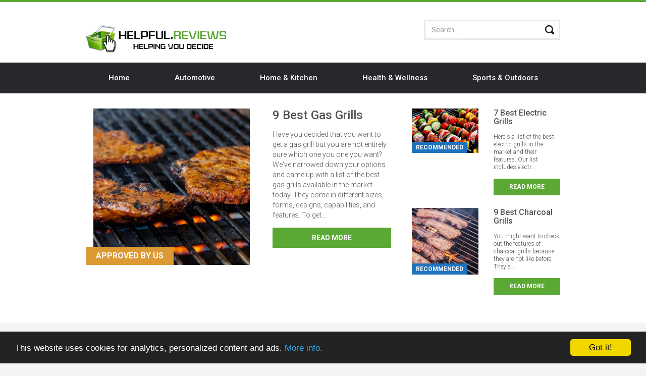

--- FILE ---
content_type: text/html; charset=utf-8
request_url: https://www.helpful.reviews/en
body_size: 8852
content:
<!DOCTYPE html>
<html lang="en">
<head>

    <meta charset="UTF-8">
    <meta http-equiv="X-UA-Compatible" content="IE=edge">
    <meta name="viewport" content="width=device-width, initial-scale=1, maximum-scale=1, minimum-scale=1, user-scalable=no" />
    <meta name="robots" content="" />
    <link rel="canonical" href="https://www.helpful.reviews/en" />


    <title>Helping you decide - Helpful Reviews</title><meta name="description" content="We have made a huge research about products so you don't need to."><meta name="google-site-verification" content="Se-N1dKB_fRYBM-J7gzMrcNpoKcHmS0ZRUDbsKOzq44"><meta name="msvalidate.01" content="63A1E41D4C4F9B2511B18D997D5B0E54"><meta property="og:title" content="Helping you decide" /><meta property="og:description" content="We have made a huge research about products so you don't need to." /><meta property="og:type" content="article" /><meta property="og:image" content="https://www.helpful.reviews/assets/affilwp-template/share_image.png" /><meta name="twitter:site" content="@HelpfulOnly" /><meta name="twitter:title" content="Helping you decide" /><script type="application/ld+json">{"@context":"https://schema.org","@type":"WebPage","name":"Helping you decide","description":"For those who helped create the Genki Dama"}</script>

    
    <meta name="ahrefs-site-verification" content="7ed2e9678af76ea56063042fb7ea6c02112bfd092668085a76cf2bceacaf3709">

    
    <link rel="apple-touch-icon" sizes="180x180" href="https://www.helpful.reviews/favicons/apple-touch-icon.png">
    <link rel="icon" type="image/png" href="https://www.helpful.reviews/favicons/favicon-32x32.png" sizes="32x32">
    <link rel="icon" type="image/png" href="https://www.helpful.reviews/favicons/favicon-16x16.png" sizes="16x16">
    <link rel="mask-icon" href="https://www.helpful.reviews/favicons/safari-pinned-tab.svg" color="#5bbad5">
    <link rel="shortcut icon" href="https://www.helpful.reviews/favicons/favicon.ico">
    <meta name="msapplication-config" content="https://www.helpful.reviews/favicons/browserconfig.xml">
    <meta name="theme-color" content="#ffffff">

    
    <link href='//maxcdn.bootstrapcdn.com/bootstrap/3.3.7/css/bootstrap.min.css' rel='stylesheet' type='text/css'>
    <link href='https://cdn.datatables.net/1.10.15/css/dataTables.bootstrap.min.css' rel='stylesheet' type='text/css'>
    <link href='https://cdn.datatables.net/responsive/2.1.1/css/responsive.bootstrap.min.css' rel='stylesheet' type='text/css'>

    <link href='https://fonts.googleapis.com/css?family=Roboto:400,300,500,700&subset=latin,latin-ext' rel='stylesheet' type='text/css'>
    <link rel='stylesheet' href='//code.jquery.com/ui/1.11.2/themes/smoothness/jquery-ui.css' type='text/css' media='all' />
    <link rel='stylesheet' href='https://www.helpful.reviews/assets/affilwp-template/wp-includes/css/dashicons.min.css' type='text/css' media='all' />
    <link rel='stylesheet' href='https://www.helpful.reviews/assets/affilwp-template/wp-content/plugins/symple-shortcodes/shortcodes/css/symple_shortcodes_styles.css' type='text/css' media='all' />
    
    <link rel='stylesheet' href='https://www.helpful.reviews/assets/affilwp-template/wp-content/plugins/wp-pagenavi/pagenavi-css.css' type='text/css' media='all' />
    <link rel='stylesheet' href='https://www.helpful.reviews/assets/affilwp-template/wp-content/themes/affilwp/assets/bootstrap/css/bootstrap.min.css' type='text/css' media='' />
    <link rel='stylesheet' href='https://www.helpful.reviews/assets/affilwp-template/wp-content/plugins/symple-shortcodes/shortcodes/css/font-awesome.min.css' type='text/css' media='all' />
    <link rel='stylesheet' href='https://www.helpful.reviews/assets/affilwp-template/wp-content/themes/affilwp/assets/plugins/fancybox/jquery.fancybox.css' type='text/css' media='' />
    <link rel='stylesheet' href='https://www.helpful.reviews/assets/affilwp-template/wp-content/themes/affilwp/style.css' type='text/css' media='' />
    <link rel='stylesheet' href='https://www.helpful.reviews/assets/affilwp-template/wp-content/themes/affilwp/assets/css/theme-01.css' type='text/css' media='' />
    <link rel='stylesheet' href='https://www.helpful.reviews/assets/affilwp-template/custom.css' type='text/css' media='' />
    <script type='text/javascript' src='https://www.helpful.reviews/assets/affilwp-template/wp-content/themes/affilwp/assets/js/jquery.min.js'></script>




    <style>

        a,
        .color,
        .reviews-table .btn,
        .jumbotron .jumbotron-title {
            color: #5ba835;
        }

        .scroll-top,
        .bg-color,
        .btn.btn-primary {
            background-color: #5ba835;
        }

        header,
        .reviews-table tr.second-highlight-row td,
        .reviews-table tr.second-highlight-row th {
            border-color: #5ba835;
        }

        ul.category-list li:after, .cat-item:after {
            border-left-color: #5ba835;
        }

        a:hover,
        .reviews-table .btn:hover {
            color: #41871e;
        }

        .scroll-top,
        .reviews-table,
        .reviews-table tr.first-highlight-row td,
        .reviews-table tr.first-highlight-row th {
            border-color: #41871e;
        }

        .scroll-top:hover {
            background-color: #41871e;
        }

        .btn.btn-primary:focus,
        .btn.btn-primary:hover {
            background: #41871e;
            border-color: #41871e;
        }

        .btn-primary.btn-border-bottom {
            border-bottom-color: #41871e;
        }

        .btn.btn-border {
            color: #5ba835;
            border: 2px solid #5ba835;
        }

        .btn.btn-border:hover {
            color: #41871e;
        }

        header .navigation {
            background-color: #27282c;
        }

        header .navbar nav > ul.nav > .open > a, header .navbar nav > ul.nav > li.active > a, header .navbar nav > ul.nav > li > a:focus, header .navbar nav > ul.nav > li > a:hover, header .navbar nav > ul.nav > li.current-menu-item > a, header .navbar nav > ul.nav > li.current_page_item > a {
            background: #000;
        }

        footer {
            background-color: #27282c;
        }

        footer .footer-copy {
            background-color: #212225;
        }


        @media  screen and (min-width: 992px) {
            aside {
                position: relative;
            }
            .scrollingBox {
                width: 300px;
            }
        }





    </style>

    <script defer data-domain="helpful.reviews" src="https://statistics.cervos.sk/js/script.outbound-links.js"></script>
    <script>window.plausible = window.plausible || function() { (window.plausible.q = window.plausible.q || []).push(arguments) }</script>
</head>

<body class="single single-reviews symple-shortcodes  symple-shortcodes-responsive">
<div class="page" id="top">
    <header>
        <div class="navbar navbar-default">
            <div class="container">
                <div class="navbar-header">
                    <a class="navbar-brand" href="https://www.helpful.reviews/en">
                        <img src="https://www.helpful.reviews/assets/affilwp-template/logo.png" alt="Helpful Reviews for products" title="Helpful Reviews for products">
                    </a>

                    

                    <form action="https://www.helpful.reviews/en/search" method="POST" class="search-form" role="search">


                        <input class="form-control" id="search-input" type="text" name="q" value="" placeholder="Search..." />
                        <input id="searchsubmit" type="submit" class="search-btn" value="Search" />

                    
                    </form>

                    </form>

                </div>
            </div>

            <div class="navigation">
                <div class="container">
                    <button type="button" class="navbar-toggle" data-toggle="collapse" data-target="#navbar">
                        <span class="sr-only">Menu</span>
                        <span class="icon-bar"></span>
                        <span class="icon-bar"></span>
                        <span class="icon-bar"></span>
                    </button>

                    <nav id="navbar" class="navbar-collapse collapse">
                        <ul id="menu-hlavne-menu" class="nav nav-pills nav-justified">

                            <li class="menu-item menu-item-type-custom menu-item-object-custom"><a href="https://www.helpful.reviews/en">Home</a></li><li class="menu-item menu-item-type-custom menu-item-object-custom"><a href="https://www.helpful.reviews/en/category/1/automotive">Automotive</a></li>
<li class="menu-item menu-item-type-custom menu-item-object-custom"><a href="https://www.helpful.reviews/en/category/3/home-and-kitchen">Home & Kitchen</a></li>
<li class="menu-item menu-item-type-custom menu-item-object-custom"><a href="https://www.helpful.reviews/en/category/4/health-wellness">Health & Wellness</a></li>
<li class="menu-item menu-item-type-custom menu-item-object-custom"><a href="https://www.helpful.reviews/en/category/7/sports-and-outdoors">Sports & Outdoors</a></li>


                        </ul>              </nav><!--/.nav-collapse -->
                </div><!-- /.container -->
            </div><!-- /.navigation -->
        </div><!-- /.navbar -->
    </header>

    
        <div class="jumbotron">

                        <div class="container">
                <div class="content">
                    <div class="product-box product-box-lg">
                        <div class="product-box-info">
                            <div class="row">
                                <div class="col-md-7">
                                    <a href="https://www.helpful.reviews/en/chart/15/best-gas-grills" class="product-img">
                                        <img src="/storage/img/charts/15/original/best-use-for-gas-grill-310x310-resize.png?token=7a3f3b6ba63dfbe555ecfddadc412358" title="9 Best Gas Grills for 2025" alt="9 Best Gas Grills for 2025 thumbnail">



                                        <span class="label" style="background-color: #dd9933;">APPROVED BY US</span>



                                    </a>
                                </div>
                                <div class="col-md-5">
                                    <span class="h2"><a href="https://www.helpful.reviews/en/chart/15/best-gas-grills">9 Best Gas Grills</a></span>
                                    <p>Have you decided that you want to get a gas grill but you are not entirely sure which one you one you want? We've narrowed down your options and came up with a list of the best gas grills available in the market today. They come in different sizes, forms, designs, capabilities, and features. To get...</p>
                                    <a href="https://www.helpful.reviews/en/chart/15/best-gas-grills" class="btn btn-primary btn-block btn-md">Read more</a>
                                </div>
                            </div>
                        </div><!-- /.product-box-info -->
                    </div><!-- /.product-box-lg -->
                </div><!-- /.content -->
                <aside>

                    
                        
                                <div class="product-box product-box-sm ">
                                    <div class="product-box-info">
                                        <div class="row">
                                            <div class="col-md-6">
                                                <a href="https://www.helpful.reviews/en/chart/17/best-electric-grills" class="product-img">
                                                <img src="/storage/img/charts/17/original/electric-grill-132x132-resize.jpg?token=9653b649a749bde57532c6699479c8cb" title="7 Best Electric Grills for 2025" alt="7 Best Electric Grills for 2025 thumbnail" >



                                                <span class="label" style="background-color: #1e73be;">RECOMMENDED</span>



                                                </a>

                                            </div>
                                            <div class="col-md-6">
                                                <span class="h4"><a href="https://www.helpful.reviews/en/chart/17/best-electric-grills">7 Best Electric Grills</a></span>
                                                <p>Here's a list of the best electric grills in the market and their features. Our list includes electr...</p>
                                                <a href="https://www.helpful.reviews/en/chart/17/best-electric-grills" class="btn btn-primary btn-block ">Read more</a>
                                            </div>
                                        </div>
                                    </div><!-- /.product-box-info -->
                                </div><!-- /.product-box-sm -->

                        



                    
                        
                                <div class="product-box product-box-sm ">
                                    <div class="product-box-info">
                                        <div class="row">
                                            <div class="col-md-6">
                                                <a href="https://www.helpful.reviews/en/chart/16/best-charcoal-grills" class="product-img">
                                                <img src="/storage/img/charts/16/original/grilling-bacon-on-charcoal-grill-132x132-resize.png?token=0e8b7027de5310f5b321f3cce6745874" title="9 Best Charcoal Grills for 2025" alt="9 Best Charcoal Grills for 2025 thumbnail" >



                                                <span class="label" style="background-color: #1e73be;">RECOMMENDED</span>



                                                </a>

                                            </div>
                                            <div class="col-md-6">
                                                <span class="h4"><a href="https://www.helpful.reviews/en/chart/16/best-charcoal-grills">9 Best Charcoal Grills</a></span>
                                                <p>You might want to check out the features of charcoal grills because they are not like before. They a...</p>
                                                <a href="https://www.helpful.reviews/en/chart/16/best-charcoal-grills" class="btn btn-primary btn-block ">Read more</a>
                                            </div>
                                        </div>
                                    </div><!-- /.product-box-info -->
                                </div><!-- /.product-box-sm -->

                        



                    

                    
                        
                            
                                
                                    
                                        



                                        



                                    
                                
                                
                                    
                                    
                                        

                                    
                                        
                            
                        
                    


                </aside>
            </div><!-- /.container -->


    </div>
    

    <main>
        <div class="container">

                <div class="content">

        
        
                                    <div class="box box-offset">
                    <div class="product-box">
                        <div class="product-box-info">
                            <div class="row">
                                <div class="col-md-5">
                                    <a href="https://www.helpful.reviews/en/chart/12/best-biometric-safes" class="product-img">
                                        <img src="/storage/img/charts/12/original/opening-biometric-safe-with-fingerprint-310x310-resize.png?token=fddfa0b70cfb4aa3381bf815ca76d5e4" title="8 Best Biometric safes for 2025" alt="8 Best Biometric safes for 2025 thumbnail" >
                                    </a>
                                </div>
                                <div class="col-md-7">
                                    <h2 class="h4"><a href="https://www.helpful.reviews/en/chart/12/best-biometric-safes">8 Best Biometric safes for 2025</a></h2>
                                    <p>Do you have valuables or a gun that has to be kept away from thieves or children? You need a storage safe. There are several kinds of safes available in the market today. Most of them can be accessed through a fingerprint, keypad code or a keyhole. Because of our advanced technology today, some of them even have more features that will help make everything more convenient and safe for you. We've come up with a list of unique biometric safes that will make life easier for you without having to spend too much. </p>
                                    <div class="row">
                                        <div class="col-sm-6">
                                            <a href="https://www.helpful.reviews/en/chart/12/best-biometric-safes" class="btn btn-primary btn-block ">Read more</a>
                                        </div>
                                        <div class="col-sm-6">
                                        </div>
                                    </div>
                                </div>
                            </div>
                        </div><!-- /.product-box-info -->
                    </div><!-- /.product-box-lg -->
                </div>
                            <div class="box box-offset">
                    <div class="product-box">
                        <div class="product-box-info">
                            <div class="row">
                                <div class="col-md-5">
                                    <a href="https://www.helpful.reviews/en/chart/7/best-car-dual-action-random-orbital-polishers" class="product-img">
                                        <img src="/storage/img/charts/7/original/best-car-dual-action-and-random-polishers-310x310-resize.png?token=30029282df8423783124da5d9ef6b450" title="5 Best Car Dual Action / Random Orbital Polishers for 2025" alt="5 Best Car Dual Action / Random Orbital Polishers for 2025 thumbnail" >
                                    </a>
                                </div>
                                <div class="col-md-7">
                                    <h2 class="h4"><a href="https://www.helpful.reviews/en/chart/7/best-car-dual-action-random-orbital-polishers">5 Best Car Dual Action / Random Orbital Polishers for 2025</a></h2>
                                    <p>What are the top dual action/random orbital polishers in the market? Polishing pad, hook and loop or velcro backing plate, solid exterior, ergonomic, safe and effective are some of the qualities that we inspect in a polisher. Read this review to help you decide.</p>
                                    <div class="row">
                                        <div class="col-sm-6">
                                            <a href="https://www.helpful.reviews/en/chart/7/best-car-dual-action-random-orbital-polishers" class="btn btn-primary btn-block ">Read more</a>
                                        </div>
                                        <div class="col-sm-6">
                                        </div>
                                    </div>
                                </div>
                            </div>
                        </div><!-- /.product-box-info -->
                    </div><!-- /.product-box-lg -->
                </div>
                            <div class="box box-offset">
                    <div class="product-box">
                        <div class="product-box-info">
                            <div class="row">
                                <div class="col-md-5">
                                    <a href="https://www.helpful.reviews/en/chart/8/best-car-electric-pressure-washers" class="product-img">
                                        <img src="/storage/img/charts/8/original/electric-pressure-washers-310x310-resize.png?token=975d9be901b44205c73a5557cae698db" title="5 Best Car Electric Pressure Washers for 2025" alt="5 Best Car Electric Pressure Washers for 2025 thumbnail" >
                                    </a>
                                </div>
                                <div class="col-md-7">
                                    <h2 class="h4"><a href="https://www.helpful.reviews/en/chart/8/best-car-electric-pressure-washers">5 Best Car Electric Pressure Washers for 2025</a></h2>
                                    <p>Do you need an all-around, easy-to-use, highly effective portable machine to do your household chores such as washing your car or any vehicle, cleaning window screens, patios, bricks, fences, pool, siding, and removing stains, brake dust, years of dirt, loose paint, grease, molds, and grime? We highly recommend that you use electric pressure washers. You don't have to be a professional to use this.</p>
                                    <div class="row">
                                        <div class="col-sm-6">
                                            <a href="https://www.helpful.reviews/en/chart/8/best-car-electric-pressure-washers" class="btn btn-primary btn-block ">Read more</a>
                                        </div>
                                        <div class="col-sm-6">
                                        </div>
                                    </div>
                                </div>
                            </div>
                        </div><!-- /.product-box-info -->
                    </div><!-- /.product-box-lg -->
                </div>
                            <div class="box box-offset">
                    <div class="product-box">
                        <div class="product-box-info">
                            <div class="row">
                                <div class="col-md-5">
                                    <a href="https://www.helpful.reviews/en/chart/13/best-night-vision-binoculars" class="product-img">
                                        <img src="/storage/img/charts/13/original/looking-through-nightvision-binoculars-310x310-resize.png?token=f1e51a1609b59d082ac9c78c05913cd2" title="5 Best Night Vision Binoculars for 2025" alt="5 Best Night Vision Binoculars for 2025 thumbnail" >
                                    </a>
                                </div>
                                <div class="col-md-7">
                                    <h2 class="h4"><a href="https://www.helpful.reviews/en/chart/13/best-night-vision-binoculars">5 Best Night Vision Binoculars for 2025</a></h2>
                                    <p>Looking for the best night vision binocular at a reasonable price? We've come up with a list, highlighted their pros/cons, and explained what makes them different from each other to help you make a decision. Check our selection of the 5 best night vision binoculars.</p>
                                    <div class="row">
                                        <div class="col-sm-6">
                                            <a href="https://www.helpful.reviews/en/chart/13/best-night-vision-binoculars" class="btn btn-primary btn-block ">Read more</a>
                                        </div>
                                        <div class="col-sm-6">
                                        </div>
                                    </div>
                                </div>
                            </div>
                        </div><!-- /.product-box-info -->
                    </div><!-- /.product-box-lg -->
                </div>
                            <div class="box box-offset">
                    <div class="product-box">
                        <div class="product-box-info">
                            <div class="row">
                                <div class="col-md-5">
                                    <a href="https://www.helpful.reviews/en/chart/14/best-digital-binoculars" class="product-img">
                                        <img src="/storage/img/charts/14/original/detail-of-digital-binoculars-310x310-resize.png?token=0930898c5c14e093c3331218b58d3d55" title="3 Best Digital Binoculars for 2025" alt="3 Best Digital Binoculars for 2025 thumbnail" >
                                    </a>
                                </div>
                                <div class="col-md-7">
                                    <h2 class="h4"><a href="https://www.helpful.reviews/en/chart/14/best-digital-binoculars">3 Best Digital Binoculars for 2025</a></h2>
                                    <p>Do you want to be able to instantly capture an image or record a video of what you see through a binocular? We recommend that you get a device that combines the binocular and digital camera called Digital Binoculars. These devices may even come with a built in flip down LCD screen that allows you to replay photos and videos. We've come up with a short list of the best Digital Binoculars in the market.</p>
                                    <div class="row">
                                        <div class="col-sm-6">
                                            <a href="https://www.helpful.reviews/en/chart/14/best-digital-binoculars" class="btn btn-primary btn-block ">Read more</a>
                                        </div>
                                        <div class="col-sm-6">
                                        </div>
                                    </div>
                                </div>
                            </div>
                        </div><!-- /.product-box-info -->
                    </div><!-- /.product-box-lg -->
                </div>
                            <div class="box box-offset">
                    <div class="product-box">
                        <div class="product-box-info">
                            <div class="row">
                                <div class="col-md-5">
                                    <a href="https://www.helpful.reviews/en/chart/9/best-car-vacuum-cleaners" class="product-img">
                                        <img src="/storage/img/charts/9/original/car-vacuum-cleaner-310x310-resize.png?token=e6da21c59ea300ec79ab3ad5fc34fb1a" title="5 Best Car Vacuum Cleaners for 2025" alt="5 Best Car Vacuum Cleaners for 2025 thumbnail" >
                                    </a>
                                </div>
                                <div class="col-md-7">
                                    <h2 class="h4"><a href="https://www.helpful.reviews/en/chart/9/best-car-vacuum-cleaners">5 Best Car Vacuum Cleaners for 2025</a></h2>
                                    <p>Looking for a vacuum cleaner for your car and for common household chores? We came up with a list that includes units that handle wet/dry pickups, handheld, wall-corded, batter-powered, plug into an automobile 12V socket, blower function, crevice or brush tools.</p>
                                    <div class="row">
                                        <div class="col-sm-6">
                                            <a href="https://www.helpful.reviews/en/chart/9/best-car-vacuum-cleaners" class="btn btn-primary btn-block ">Read more</a>
                                        </div>
                                        <div class="col-sm-6">
                                        </div>
                                    </div>
                                </div>
                            </div>
                        </div><!-- /.product-box-info -->
                    </div><!-- /.product-box-lg -->
                </div>
                            <div class="box box-offset">
                    <div class="product-box">
                        <div class="product-box-info">
                            <div class="row">
                                <div class="col-md-5">
                                    <a href="https://www.helpful.reviews/en/chart/11/best-automatic-hair-curlers" class="product-img">
                                        <img src="/storage/img/charts/11/original/beautiful-women-with-black-curly-hair-done-by-hair-curler-310x310-resize.png?token=af40fb67b8631452e6bf1afe1a84eb8b" title="5 Best Automatic Hair Curlers for 2025" alt="5 Best Automatic Hair Curlers for 2025 thumbnail" >
                                    </a>
                                </div>
                                <div class="col-md-7">
                                    <h2 class="h4"><a href="https://www.helpful.reviews/en/chart/11/best-automatic-hair-curlers">5 Best Automatic Hair Curlers for 2025</a></h2>
                                    <p>Do you want to be able to have wavy, loose, or tight curls whenever you want without spending too much? You gotta read this! Believe it or not. Technology has caught up on hair curlers. These days you could buy an automatic hair curler where you simply put your hair, press a button, wait and voila - you got curls!</p>
                                    <div class="row">
                                        <div class="col-sm-6">
                                            <a href="https://www.helpful.reviews/en/chart/11/best-automatic-hair-curlers" class="btn btn-primary btn-block ">Read more</a>
                                        </div>
                                        <div class="col-sm-6">
                                        </div>
                                    </div>
                                </div>
                            </div>
                        </div><!-- /.product-box-info -->
                    </div><!-- /.product-box-lg -->
                </div>
                            <div class="box box-offset">
                    <div class="product-box">
                        <div class="product-box-info">
                            <div class="row">
                                <div class="col-md-5">
                                    <a href="https://www.helpful.reviews/en/chart/10/best-cooling-pillows" class="product-img">
                                        <img src="/storage/img/charts/10/original/women-laying-on-bed-dreaming-about-best-cooling-pillow-310x310-resize.jpg?token=5a44dc6e9b9d9d3bf70af12fda1f74ab" title="5 Best Cooling Pillows for 2025" alt="5 Best Cooling Pillows for 2025 thumbnail" >
                                    </a>
                                </div>
                                <div class="col-md-7">
                                    <h2 class="h4"><a href="https://www.helpful.reviews/en/chart/10/best-cooling-pillows">5 Best Cooling Pillows for 2025</a></h2>
                                    <p>Suffering from night sweats, hot flashes, medical conditions, and body pains causing you to have sleep problems, a cooling pillow makes a big difference. From cottoned pillow to a memory foam pillow to shredded stuffings, you could check out other features such as gel pillows and zippered covers to help you sleep well and tight. It does not matter whether you are a stomach sleeper, side sleeper, or back sleeper. </p>
                                    <div class="row">
                                        <div class="col-sm-6">
                                            <a href="https://www.helpful.reviews/en/chart/10/best-cooling-pillows" class="btn btn-primary btn-block ">Read more</a>
                                        </div>
                                        <div class="col-sm-6">
                                        </div>
                                    </div>
                                </div>
                            </div>
                        </div><!-- /.product-box-info -->
                    </div><!-- /.product-box-lg -->
                </div>
                            <div class="box box-offset">
                    <div class="product-box">
                        <div class="product-box-info">
                            <div class="row">
                                <div class="col-md-5">
                                    <a href="https://www.helpful.reviews/en/chart/4/best-car-interior-cleaners" class="product-img">
                                        <img src="/storage/img/charts/4/original/car-interior-cleaner-310x310-resize.png?token=1c7fd1ba5afb1a27d3e09ddce78b02f3" title="7 Best Car Interior Cleaners for 2025" alt="7 Best Car Interior Cleaners for 2025 thumbnail" >
                                    </a>
                                </div>
                                <div class="col-md-7">
                                    <h2 class="h4"><a href="https://www.helpful.reviews/en/chart/4/best-car-interior-cleaners">7 Best Car Interior Cleaners for 2025</a></h2>
                                    <p>If you’re looking to get maximum cleaning results for your vehicle, especially if it’s been a long time, then you’ve come to the right place. Even better, if you’ve just purchased your vehicle – or are looking to sell it – then you’ll likewise find the following car interior cleaning products equally useful.</p>
                                    <div class="row">
                                        <div class="col-sm-6">
                                            <a href="https://www.helpful.reviews/en/chart/4/best-car-interior-cleaners" class="btn btn-primary btn-block ">Read more</a>
                                        </div>
                                        <div class="col-sm-6">
                                        </div>
                                    </div>
                                </div>
                            </div>
                        </div><!-- /.product-box-info -->
                    </div><!-- /.product-box-lg -->
                </div>
                            <div class="box box-offset">
                    <div class="product-box">
                        <div class="product-box-info">
                            <div class="row">
                                <div class="col-md-5">
                                    <a href="https://www.helpful.reviews/en/chart/2/best-headlight-restoration-kits" class="product-img">
                                        <img src="/storage/img/charts/2/original/car-headlight-restoration-310x310-resize.png?token=0c1d2adb8cc432b053b06aa102956c0a" title="6 Best Headlight Restoration Kits for 2025" alt="6 Best Headlight Restoration Kits for 2025 thumbnail" >
                                    </a>
                                </div>
                                <div class="col-md-7">
                                    <h2 class="h4"><a href="https://www.helpful.reviews/en/chart/2/best-headlight-restoration-kits">6 Best Headlight Restoration Kits for 2025</a></h2>
                                    <p>Do-It-Yourself (DIY) Headlight restoration kits while a relatively new market concept is an affordable solution to cleaning, restoring, and preventing damage to your vehicle's headlights or taillights.</p>
                                    <div class="row">
                                        <div class="col-sm-6">
                                            <a href="https://www.helpful.reviews/en/chart/2/best-headlight-restoration-kits" class="btn btn-primary btn-block ">Read more</a>
                                        </div>
                                        <div class="col-sm-6">
                                        </div>
                                    </div>
                                </div>
                            </div>
                        </div><!-- /.product-box-info -->
                    </div><!-- /.product-box-lg -->
                </div>
                            <div class="box box-offset">
                    <div class="product-box">
                        <div class="product-box-info">
                            <div class="row">
                                <div class="col-md-5">
                                    <a href="https://www.helpful.reviews/en/chart/6/best-car-wash-soaps-shampoos-and-waxes" class="product-img">
                                        <img src="/storage/img/charts/6/original/car-wash-soaps-shampoos-and-waxes-310x310-resize.png?token=750b43e0c82d88d630e3e7e93cf2fb16" title="9 Best Car Wash Soaps, Shampoos and Waxes for 2025" alt="9 Best Car Wash Soaps, Shampoos and Waxes for 2025 thumbnail" >
                                    </a>
                                </div>
                                <div class="col-md-7">
                                    <h2 class="h4"><a href="https://www.helpful.reviews/en/chart/6/best-car-wash-soaps-shampoos-and-waxes">9 Best Car Wash Soaps, Shampoos and Waxes for 2025</a></h2>
                                    <p>We selected these products and tools based primarily on usability, materials or ingredients used, effectiveness, longevity and other factors that are important to car detailers like me. </p>
                                    <div class="row">
                                        <div class="col-sm-6">
                                            <a href="https://www.helpful.reviews/en/chart/6/best-car-wash-soaps-shampoos-and-waxes" class="btn btn-primary btn-block ">Read more</a>
                                        </div>
                                        <div class="col-sm-6">
                                        </div>
                                    </div>
                                </div>
                            </div>
                        </div><!-- /.product-box-info -->
                    </div><!-- /.product-box-lg -->
                </div>
                            <div class="box box-offset">
                    <div class="product-box">
                        <div class="product-box-info">
                            <div class="row">
                                <div class="col-md-5">
                                    <a href="https://www.helpful.reviews/en/chart/5/best-wheel-tire-cleaners" class="product-img">
                                        <img src="/storage/img/charts/5/original/wheel-and-tire-cleaners-310x310-resize.jpg?token=12030b16a72246ff361413a01acf2fd7" title="7 Best Wheel &amp; Tire Cleaners for 2025" alt="7 Best Wheel &amp; Tire Cleaners for 2025 thumbnail" >
                                    </a>
                                </div>
                                <div class="col-md-7">
                                    <h2 class="h4"><a href="https://www.helpful.reviews/en/chart/5/best-wheel-tire-cleaners">7 Best Wheel &amp; Tire Cleaners for 2025</a></h2>
                                    <p>Clean and protect your wheels from road grime, dirt, tar, and brake dust with appropriate car detailing products and tools.</p>
                                    <div class="row">
                                        <div class="col-sm-6">
                                            <a href="https://www.helpful.reviews/en/chart/5/best-wheel-tire-cleaners" class="btn btn-primary btn-block ">Read more</a>
                                        </div>
                                        <div class="col-sm-6">
                                        </div>
                                    </div>
                                </div>
                            </div>
                        </div><!-- /.product-box-info -->
                    </div><!-- /.product-box-lg -->
                </div>
                            <div class="box box-offset">
                    <div class="product-box">
                        <div class="product-box-info">
                            <div class="row">
                                <div class="col-md-5">
                                    <a href="https://www.helpful.reviews/en/chart/1/best-fuel-injector-cleaners" class="product-img">
                                        <img src="/storage/img/charts/1/original/fuel-injectors-cleaning-310x310-resize.png?token=1d5c7388480b62429a602f7575724bc1" title="7 Best Fuel Injector Cleaners for 2025" alt="7 Best Fuel Injector Cleaners for 2025 thumbnail" >
                                    </a>
                                </div>
                                <div class="col-md-7">
                                    <h2 class="h4"><a href="https://www.helpful.reviews/en/chart/1/best-fuel-injector-cleaners">7 Best Fuel Injector Cleaners for 2025</a></h2>
                                    <p>The accumulation of moisture, carbon deposits, and sulfur in your fuel injectors will clog fuel lines, carburetors, injectors, combustion chambers, and your intake valves. Help your car with fuel injection cleaners. </p>
                                    <div class="row">
                                        <div class="col-sm-6">
                                            <a href="https://www.helpful.reviews/en/chart/1/best-fuel-injector-cleaners" class="btn btn-primary btn-block ">Read more</a>
                                        </div>
                                        <div class="col-sm-6">
                                        </div>
                                    </div>
                                </div>
                            </div>
                        </div><!-- /.product-box-info -->
                    </div><!-- /.product-box-lg -->
                </div>
                            <div class="box box-offset">
                    <div class="product-box">
                        <div class="product-box-info">
                            <div class="row">
                                <div class="col-md-5">
                                    <a href="https://www.helpful.reviews/en/chart/18/best-night-vision-goggles-buyers-guide" class="product-img">
                                        <img src="/storage/img/charts/18/original/night-vision-goggles-2016413-1280-310x310-resize.jpg?token=a35f9db23372e459ad8bcef2248a2a36" title="9 Best Night Vision Goggles for 2025" alt="9 Best Night Vision Goggles for 2025 thumbnail" >
                                    </a>
                                </div>
                                <div class="col-md-7">
                                    <h2 class="h4"><a href="https://www.helpful.reviews/en/chart/18/best-night-vision-goggles-buyers-guide">9 Best Night Vision Goggles for 2025</a></h2>
                                    <p>Here's a list of the best night vision goggles in the market and their features.</p>
                                    <div class="row">
                                        <div class="col-sm-6">
                                            <a href="https://www.helpful.reviews/en/chart/18/best-night-vision-goggles-buyers-guide" class="btn btn-primary btn-block ">Read more</a>
                                        </div>
                                        <div class="col-sm-6">
                                        </div>
                                    </div>
                                </div>
                            </div>
                        </div><!-- /.product-box-info -->
                    </div><!-- /.product-box-lg -->
                </div>
                    

        
                            
    </div><!-- /.content -->




            <aside>


                
                <div class="box">
                    <span class="aside-title">Follow us on</span>
                    <div class="social-icons clearfix">
                        <a target="_blank" href="https://www.facebook.com/onlyhelpfulreviews/"><i class="fa fa-facebook"></i></a>
                        <a target="_blank" href="https://x.com/HelpfulOnly"><i class="fa fa-twitter"></i></a>
                        <a target="_blank" href="https://www.youtube.com/channel/UCNtfThRh23pcXBRgT3oOfPA"><i class="fa fa-youtube"></i></a>
                    </div><!-- /.social-icons -->
                </div>

                <div class="box">
                    <div>
                        <a href="https://www.helpful.reviews/en/section/5/newsletter" class="btn btn-primary btn-md btn-border-bottom btn-block">JOIN OUR NEWSLETTER</a>
                    </div>
                </div>

                
                
                
                
                                    <div class="box">
                        <span class="aside-title">Last Articles:</span>
                        <div style="text-align: center;">
                                                            <a href='https://www.helpful.reviews/en/article/16/qa-what-sleep-position-stops-snoring'>Q&amp;A: What Sleep Position Stops Snoring</a><br>
                                                            <a href='https://www.helpful.reviews/en/article/15/qa-how-sleep-affects-mood'>Q&amp;A: How Sleep Affects Mood</a><br>
                                                            <a href='https://www.helpful.reviews/en/article/14/qa-how-sleep-affects-memory'>Q&amp;A: How Sleep Affects Memory</a><br>
                                                            <a href='https://www.helpful.reviews/en/article/13/qa-how-sleep-reduces-stress'>Q&amp;A: How Sleep Reduces Stress</a><br>
                                                            <a href='https://www.helpful.reviews/en/article/12/qa-how-sleep-helps-weight-loss'>Q&amp;A: How Sleep Helps Weight Loss</a><br>
                                                            <a href='https://www.helpful.reviews/en/article/11/how-to-how-sleep-better'>How To: How Sleep Better</a><br>
                                                            <a href='https://www.helpful.reviews/en/article/10/qa-what-headlight-restoration-kit-works-best'>Q&amp;A: What Headlight Restoration Kit Works Best?</a><br>
                                                            <a href='https://www.helpful.reviews/en/article/9/qa-how-much-does-headlight-restoration-cost'>Q&amp;A: How Much Does Headlight Restoration Cost?</a><br>
                                                            <a href='https://www.helpful.reviews/en/article/8/qa-how-long-does-headlight-restoration-last'>Q&amp;A: How Long Does Headlight Restoration Last?</a><br>
                                                            <a href='https://www.helpful.reviews/en/article/7/how-to-headlight-restoration-using-toothpaste'>How To: Headlight Restoration using Toothpaste</a><br>
                                                    </div>
                    </div>
                

                
                <div class="scrollingBox">

                    <div class="box">
                        <span class="aside-title">Cell phone location</span>
                        <div style="text-align: center;">
                            <a href='https://buddy-locator.com/'>track a cell phone location for free</a>
                        </div>
                    </div>

                
                </div>

            </aside>


        </div><!-- /.container -->

        <a href="#top" class="scroll-top jsScrollLink"><i></i></a>

    </main>


    <footer class="footer">

        <div class="footer-links">
            <div class="container">
                <a class="navbar-brand" href="https://www.helpful.reviews/en">
                    <img src="https://www.helpful.reviews/assets/affilwp-template/logo_transparent_inverse.png" alt="Helpful.reviews logo">
                </a>
                <div class="footer-text">
                    <p>We recommend that you check these buying guides for: <a href="https://www.helpful.reviews/en/chart/18/best-night-vision-goggles-buyers-guide">night vision goggles</a>,
                        <a href="https://www.helpful.reviews/en/chart/15/best-gas-grills">gas grills</a>,
                        <a href="https://www.helpful.reviews/en/chart/12/best-biometric-safes">biometric safes</a>,
                        <a href="https://www.helpful.reviews/en/chart/11/best-automatic-hair-curlers">automatic hair curlers</a>,
                        <a href="https://www.helpful.reviews/en/chart/8/best-car-electric-pressure-washers">car electric pressure washers</a>,
                        <a href="https://www.helpful.reviews/en/chart/7/best-car-dual-action-random-orbital-polishers">car random orbital polishers</a>.
                    </p>
                </div><!-- /.footer-text -->



                <div class="social-icons inverse-icons clearfix">


                    <a target="_blank" href="https://www.facebook.com/onlyhelpfulreviews/"><i class="fa fa-facebook"></i></a>
                    <a target="_blank" href="https://x.com/HelpfulOnly"><i class="fa fa-twitter"></i></a>
                    <a target="_blank" href="https://www.youtube.com/channel/UCNtfThRh23pcXBRgT3oOfPA"><i class="fa fa-youtube"></i></a>

                </div><!-- /.social-icons -->


            </div><!-- /.container -->
        </div><!-- /.footer-links -->

        <div class="footer-copy">
            <div class="container">
                <a href="https://www.helpful.reviews/en/section/1/contact">Contact Us</a> | <a href="https://www.helpful.reviews/en/section/2/privacy-policy">Privacy Policy</a> | <a href="https://www.helpful.reviews/en/section/3/affiliate-disclaimer">Affiliate Disclaimer</a> | <a href="https://www.helpful.reviews/en/section/4/about-us">About Us</a> | <a href="https://www.helpful.reviews/en/user-sitemap">Sitemap</a><br>
                © 2025 All rights reserved








            </div><!-- end .container -->
        </div><!-- /.footer-copy -->
    </footer>
</div><!-- end .page -->





<script type='text/javascript' src='https://www.helpful.reviews/assets/affilwp-template/wp-includes/js/jquery/ui/core.min.js'></script>
<script type='text/javascript' src='https://www.helpful.reviews/assets/affilwp-template/wp-includes/js/jquery/ui/widget.min.js'></script>
<script type='text/javascript' src='https://www.helpful.reviews/assets/affilwp-template/wp-includes/js/jquery/ui/progressbar.min.js'></script>
<script type='text/javascript' src='https://www.helpful.reviews/assets/affilwp-template/wp-includes/js/jquery/ui/position.min.js'></script>
<script type='text/javascript' src='https://www.helpful.reviews/assets/affilwp-template/wp-includes/js/jquery/ui/tooltip.min.js'></script>

<script type='text/javascript' src='https://cdn.datatables.net/1.10.15/js/jquery.dataTables.min.js'></script>
<script type='text/javascript' src='https://cdn.datatables.net/1.10.15/js/dataTables.bootstrap.min.js'></script>
<script type='text/javascript' src='https://cdn.datatables.net/responsive/2.1.1/js/dataTables.responsive.min.js'></script>
<script type='text/javascript' src='https://cdn.datatables.net/responsive/2.1.1/js/responsive.bootstrap.min.js'></script>
<script type='text/javascript' src='https://www.helpful.reviews/assets/affilwp-template/wp-content/themes/affilwp/assets/js/modernizr.custom.js'></script>
<script type='text/javascript' src='https://www.helpful.reviews/assets/affilwp-template/wp-content/themes/affilwp/assets/bootstrap/js/bootstrap.min.js'></script>
<script type='text/javascript' src='https://www.helpful.reviews/assets/affilwp-template/wp-content/themes/affilwp/assets/plugins/fancybox/jquery.fancybox.js'></script>
<script type='text/javascript' src='https://www.helpful.reviews/assets/affilwp-template/wp-content/themes/affilwp/assets/plugins/validator/validate.js'></script>
<script type='text/javascript' src='https://www.helpful.reviews/assets/affilwp-template/wp-content/themes/affilwp/assets/plugins/sharrre/jquery.sharrre.min.js'></script>
<script type='text/javascript' src='https://www.helpful.reviews/assets/affilwp-template/wp-includes/js/imagesloaded.min.js'></script>
<script type='text/javascript' src='https://www.helpful.reviews/assets/affilwp-template/wp-includes/js/masonry.min.js'></script>
<script type='text/javascript' src='https://www.helpful.reviews/assets/affilwp-template/wp-content/themes/affilwp/assets/js/custom.js'></script>
<script type='text/javascript' src='https://www.helpful.reviews/assets/affilwp-template/wp-content/plugins/symple-shortcodes/shortcodes/js/symple_toggle.js'></script>

<!-- Begin Cookie Consent plugin by Silktide - http://silktide.com/cookieconsent -->
<script type="text/javascript">
    window.cookieconsent_options = {"message":"This website uses cookies for analytics, personalized content and ads.","dismiss":"Got it!","learnMore":"More info.","link":"https://www.helpful.reviews/en/section/2/privacy-policy","theme":"dark-bottom"};
</script>
<script type="text/javascript" src="//cdnjs.cloudflare.com/ajax/libs/cookieconsent2/1.0.9/cookieconsent.min.js"></script>
<!-- End Cookie Consent plugin -->

<script type="text/javascript">

    
    if ($(window).width() > 991) {

        
        (function($) {
            var element = $('.scrollingBox'),
                originalY = element.offset().top;

            // Space between element and top of screen (when scrolling)
            var topMargin = 20;

            // Should probably be set in CSS; but here just for emphasis
            element.css('position', 'relative');

            $(window).on('scroll', function(event) {
                var scrollTop = $(window).scrollTop();

                element.stop(false, false).animate({
                    top: scrollTop < originalY
                        ? 0
                        : scrollTop - originalY + topMargin
                }, 500);
            });
        })(jQuery);
    }


</script>


</body>

</html>

--- FILE ---
content_type: text/css
request_url: https://www.helpful.reviews/assets/affilwp-template/wp-content/themes/affilwp/style.css
body_size: 125
content:
/*
Theme Name: AffilWP
Theme URI: 
Author: by Michal Litvanyi 
Author URI: www.litvanyi.sk
Version: 1.0.5
Text Domain: affilwp
*/

@import url("assets/css/custom.css");

@import url("assets/css/fonts.css");

@import url("assets/css/colors.css");

--- FILE ---
content_type: text/css
request_url: https://www.helpful.reviews/assets/affilwp-template/wp-content/themes/affilwp/assets/css/theme-01.css
body_size: 331
content:
/* -------------------*
*    THEME COLORS    *
*------------------- */

/* global color
----------------------------------------- */
a,
.color,
.reviews-table .btn,
.jumbotron .jumbotron-title { color:#5ba835; }

.scroll-top,
.bg-color,
.btn.btn-primary { background-color:#5ba835; }

header,
.reviews-table tr.second-highlight-row td,
.reviews-table tr.second-highlight-row th { border-color:#5ba835; }
ul.category-list li:after { border-left-color:#5ba835; }

a:hover,
.reviews-table .btn:hover { color:#41871e; }
.scroll-top,
.reviews-table,
.reviews-table tr.first-highlight-row td,
.reviews-table tr.first-highlight-row th { border-color:#41871e; }

.scroll-top:hover { background-color:#41871e; }

/* labels
----------------------------------------- */
.label-color01 { background-color:#22a7f0; }
.label-color02 { background-color:#f1be03; }
.label-color03 { background-color:#680ea6; }
.label-color04 { background-color:#9e067f; }
.label-color05 { background-color:#08253f; }
.label-color06 { background-color:#e11414; }
.label-color07 { background-color:#000000; }

/* buttons
----------------------------------------- */
.btn.btn-primary:focus,
.btn.btn-primary:hover { background:#447e28; border-color:#32601b; }
.btn-primary.btn-border-bottom { border-bottom-color:#447e28; }

.btn.btn-border { background:#fff; border:2px solid #5ba835; }
.btn.btn-border:hover { color:#fff; }

--- FILE ---
content_type: text/css
request_url: https://www.helpful.reviews/assets/affilwp-template/custom.css
body_size: 418
content:
.star-ratings-css {
    unicode-bidi: bidi-override;
    color: #c5c5c5;
    font-size: 25px;
    height: 35px;
    width: 100px;
    position: relative;
    padding: 0;
    text-shadow: 0px 1px 0 #a2a2a2;
}

.star-ratings-css-comparison-chart-table{

    margin: auto;

}

.star-ratings-css-comparison-chart-product-detail {

    margin-left: 180px;

}

.star-ratings-css-top {
     color: #e7711b;
     padding: 0;
     position: absolute;
     z-index: 1;
     display: block;
     top: 0;
     left: 0;
     overflow: hidden;
 }

.star-ratings-css-bottom {
     padding: 0;
     display: block;
     z-index: 0;
 }

.meta-info .icon-author {
    width: 16px;
    background: url(wp-content/themes/affilwp/assets/images/layout/icon-author.png) no-repeat top left;
}

.product-box-text {
    min-height: 130px;
}

.jumbotron aside .product-box-sm:last-child {
    margin-bottom: 25px;
}

.jumbotron aside .product-box-no-bottom-margin {
    margin-bottom: 0 !important;
}

.related-group {
    text-align: center;
    font-size: larger;
}

.unstick {
    margin-bottom: 10px;
}

.block-edit-button {
    text-align: center;
}

.pagination li {
    background: none !important;
}

.child ul li {
    background: none;
}





--- FILE ---
content_type: text/css
request_url: https://www.helpful.reviews/assets/affilwp-template/wp-content/themes/affilwp/assets/css/custom.css
body_size: 5825
content:
/* -------------------*
 *       RESET        *
 *------------------- */

button {
  width: auto;
  padding: 0;
  overflow: visible;
  cursor: pointer;
  line-height: normal !important;
}

button::-moz-focus-inner {
  border: 0;
  padding: 0;
  margin: -1px 0 0 0;
}

button:active {
  box-shadow: inset 1px 1px 2px rgba(0, 0, 0, 0.3);
}


/* -------------------*
 *       GLOBAL       
 *------------------- */

html, body {
  padding: 0;
  margin: 0;
  height: 100%;
}

.jumbotron .container, .container {
  max-width: 970px;
}

.page {
  min-height: 100%;
}

table {
  width: 100%;
  margin-bottom: 10px;
}

.img-left {
  float: left;
  margin: 2px 20px 15px 0;
}

.img-right {
  float: right;
  margin: 2px 0 15px 20px;
}

.img-border {
  border: 2px solid transparent;
}


/* headlines
----------------------------------------- */

h1 {
  margin: 0 0 10px 0;
}

h1, h2, h3, h4, h5, h6 {
  margin-top: 0;
}

.h1, .h2, .h3, .h4, .h5, .h6 {
  display: block;
}

.border {
  border-bottom: 1px solid transparent;
  padding-bottom: 10px;
  margin-bottom: 15px;
}


/* clear 
----------------------------------------- */

.clear {
  clear: both;
}


/* -------------------*
 *       LAYOUT       *
 *------------------- */


/* logo
---------------------------------------- */

.navbar-brand {
  margin-right: 0;
  padding: 10px 15px;
  max-height: 170%;
}

.navbar-brand i {
  width: 40px;
  height: 40px;
  float: left;
  margin: -8px 10px 0 0;
  background-image: url(../images/content/brand-icon.png);
  background-repeat: no-repeat;
  background-position: center center;
}

.navbar-brand strong {
  font-size: 35px;
  font-weight: 500;
  color: #222121;
}

.navbar-brand small {
  font-size: 15px;
  display: block;
  float: right;
  line-height: 1em;
  margin: -3px 0 0 15px;
  text-transform: uppercase;
  color: #212121;
  padding-left: 10px;
  border-left: 1px solid #bbb;
}


/* header
---------------------------------------- */

header {
  border-top: 4px solid transparent;
}

header .navbar-header {
  width: 100%;
  padding: 35px 0;
}

header .navbar.navbar-default {
  border: 0;
  background: none;
  margin: 0;
}

header .navbar-toggle {
  border: 0;
  border-radius: 0;
  margin-right: 0;
}

header .search-form {
  width: 270px;
  float: right;
}

header .navbar-text {
  width: 330px;
  float: left;
  text-align: center;
  position: absolute;
  top: 33px;
  left: 50%;
  margin: 0 0 0 -150px;
}

header .navbar-text strong {
  display: block;
}

header .navbar-collapse {
  padding: 0;
}

header .navbar nav > ul.nav > li > a {
  padding: 20px 5px;
  white-space: nowrap;
  border-radius: 0;
  -webkit-transition: 0.2s;
  -moz-transition: 0.2s;
  -ms-transition: 0.2s;
  -o-transition: 0.2s;
  transition: 0.2s;
}

header .navbar nav > ul.nav .caret {
  display: inline-block;
  margin-left: 6px;
}

header .navbar nav > ul ul {
  display: none;
  border: 0;
  margin: 0;
  border-radius: 0;
  padding: 0;
}

header .navbar li.open .dropdown-menu {
  display: block;
}

header .navbar .dropdown-menu li {
  border-top: 1px solid transparent;
}

header .navbar .dropdown-menu li:first-child {
  border-top: 0;
}

header .navbar .dropdown-menu li a {
  padding: 10px 15px;
}


/* jumbotron
---------------------------------------- */

.jumbotron {
  padding: 30px 0;
  margin: 0;
}

.jumbotron .jumbotron-title {
  font-size: 24px;
  font-weight: 700;
  text-transform: uppercase;
  text-align: center;
  display: block;
  margin: 0 0 30px 0;
}

.jumbotron p {
  font-size: 14px;
}


/* main
---------------------------------------- */

main {
  padding: 20px 0;
}

main .box {
  padding: 12px;
  margin-bottom: 15px;
}


/* content
---------------------------------------- */

.content {
  width: 620px;
  padding-right: 15px;
  float: left;
}

.content.full-width {
  width: 100%;
}

.content .box {
  border-bottom: 3px solid transparent;
  padding: 0;
  position: relative;
}

.content .box-offset {
  padding: 15px;
  clear: both;
}

.content ul {
  padding-left: 0;
  list-style: none;
}

.content ul li {
  padding-left: 15px;
  background: url(../images/layout/icon-bullet.png) no-repeat 0 8px;
}

.content ul.list-unstyled li {
  background: none;
}

blockquote {
  padding: 30px 20px 30px 65px;
  border: 0;
  margin: 0 -15px 20px -15px;
}

blockquote p {
  padding-right: 40px;
  background: url(../images/layout/icon-quote-right.png) no-repeat bottom right;
}

blockquote cite {
  float: right;
  padding-right: 40px;
}


/* aside
---------------------------------------- */

aside {
  width: 300px;
  margin: 0;
  padding: 0;
  float: right;
}

aside .aside-title {
  margin-bottom: 10px;
  display: block;
  text-align: center;
}

aside .html_widget h5 {
  margin-top: 0;
}

aside .html_widget p {
  margin: 0;
}

aside ul {
  padding: 0;
}


/* video box
---------------------------------------- */

.video-box iframe {
  width: 100%;
  border: 0;
}

.content .video-box {
  margin-bottom: 30px;
}


/* producer-box
---------------------------------------- */

.producer-box {
  padding-bottom: 20px;
}


/* articles slider box
---------------------------------------- */

.articles-slider {
  width: 100%;
  overflow: hidden;
  margin: 0 0 30px 0;
}

.articles-slider-in {
  width: 10000px;
}

.articles-slider-out {
  position: relative;
}

.articles-slider-box h4 {
  font-weight: 700;
  text-transform: uppercase;
}

.articles-slider-box .product-box {
  padding-right: 15px;
}

.articles-slider-box .product-box .product-img {
  left: 0 !important;
}

.articles-slider-box .product-box-info .stars {
  margin: 3px 0 6px 0;
}

.articles-slider-box .product-box:nth-child(even) {
  padding: 0 0 0 15px;
}

.articles-slider-box .product-box:nth-child(even) {
  border-left: 1px solid #f2f2f2;
}

.articles-slider-box .product-box:nth-child(even) .product-box-info {
  /*padding: 0 145px 0 0;*/
}

.articles-slider-box .product-box:nth-child(even) .product-img {
  left: auto !important;
  right: 5px;
}

.articles-slider-box .product-box h5, .articles-slider-box .product-box .h4 {
  margin: 0;
}

.articles-slider-box .product-box p {
  margin-bottom: 0px !important;
}

.articles-slider-box .product-box {
  width: 300px;
  float: left;
}

.articles-slider-box .product-box.product-box-sm .product-box-info {
  /*min-height: 85px;*/
}

.articles-slider-box .product-box.product-box-sm .product-img img {
  max-height: 110px;
  -webkit-backface-visibility: hidden;
  -webkit-transform: translateZ(0) scale(1, 1);
}

.slider-nav a {
  width: 26px;
  height: 26px;
  background-repeat: no-repeat;
  background-position: center center;
  display: block;
  position: absolute;
  top: 40px;
  z-index: 40;
}

.slider-nav a.slider-next {
  right: -10px;
  background-image: url(../images/layout/icon-arrow-right.png);
}

.slider-nav a.slider-prev {
  left: -10px;
  background-image: url(../images/layout/icon-arrow-left.png);
}


/* footer
---------------------------------------- */

footer .container {
  position: relative;
}

footer .footer-links {
  padding: 50px 0;
}

footer .footer-text {
  width: 290px;
  text-align: center;
  float: left;
  position: absolute;
  top: 0;
  left: 50%;
  margin-left: -115px;
}

footer .footer-copy {
  text-align: center;
  padding: 35px 0;
}

footer .footer-copy .divider {
  display: inline-block;
  margin: 0 3px;
  opacity: 0.6;
}


/* detail box
---------------------------------------- */

.detail-img {
  position: relative;
}

.detail-img img {
  height: auto;
  width: auto;
  max-width: 100%;
  display: block;
  margin-left: auto;
  margin-right: auto;
}


/* product box
---------------------------------------- */

.product-box .product-box-info {
  /* min-height: 187px;
   padding: 15px 15px 0px 300px;*/
  /*padding: 15px 15px 0 15px;*/
  position: relative;
}

.product-box h2, .product-box .h2, .product-box h3, .product-box .h3, .product-box h4, .product-box .h4 {
  margin: 0 0 15px 0;
}

.box .product-box h4, .box .product-box .h4 {
  margin-top: 15px;
}

.box .product-box .product-box-info h4, .box .product-box .product-box-info .h4 {
  margin: 0px;
}

.product-box .product-img {
  /*position: absolute;
  top: 0;
  left: 0;*/
  position: relative;
  height: 100%;
  display: block;
  text-align: center;
}

.product-box .stars {
  margin: 5px 0 0;
}

.product-box .product-img img {
  max-width: 100%;
  width: auto;
  height: auto;
  margin: 0 auto;
}

.product-box-info p {
  margin-bottom: 15px;
}

.product-box.product-box-lg .product-img img {
  max-height: 310px;
}

.product-box.product-box-sm .product-img img {
  max-height: 140px;
}

.box .product-box .product-img img {
  max-height: 170px;
}

.detail-img .label, .product-box .product-img .label {
  position: absolute;
  padding: 8px 15px;
  bottom: 0;
  left: 0;
  border-radius: 0;
  display: block;
}

.product-box.product-box-lg .product-box-info {
  /*min-height: 280px;
  padding-left: 370px;*/
  padding-top: 0;
  padding-bottom: 0;
}

.product-box.product-box-lg .label {
  padding: 10px 20px;
}

.product-box.product-box-sm .product-box-info {
  /*min-height: 125px;*/
  /*padding: 0 0 0 145px;*/
}

.product-box.product-box-sm .product-img {
  /*left: 5px;*/
}

.product-box.product-box-sm p {
  line-height: 1.3em;
  margin-bottom: 15px;
}

.product-box.product-box-sm .label {
  padding: 5px 8px;
}

.jumbotron .product-box.product-box-sm .stars {
  /*position: absolute;
  top: 100px;
  left: 10px;*/
}

aside .product-box.product-box-sm .stars {
  /*position: absolute;
  top: 90px;
  left: 10px;*/
}

aside .product-box.product-box-sm p {
  margin: 0;
}

.jumbotron .product-box.product-box-sm p {
  margin: 0 0 15px 0;
}

aside .product-box.product-box-sm .stars {
  /*position: relative;
  top: auto;
  left: auto;
  margin: 0;
  padding: 0;*/
}

aside .product-box.product-box-sm .product-box-info {
  min-height: 95px;
}

aside .product-box.product-box-sm .product-box-info h5, aside .product-box.product-box-sm .product-box-info .h4 {
  margin: 0 0 15px 0;
}

aside .product-box.product-box-sm .product-box-info p {
  margin-bottom: 15px;
}

.product-box .row {
  /*margin: 0 -7px;*/
}

.product-box .col-sm-6 {
  /*padding: 0 7px;*/
}

.jumbotron aside {
  width: 310px;
  padding-left: 15px;
  border-left: 1px solid transparent;
}

.jumbotron aside .product-box-sm {
  margin-bottom: 25px;
}

.jumbotron aside .product-box-sm:last-child {
  margin-bottom: 0;
}

.stars {
  /*width: 95px;
  height: 17px;
  margin: 5px 0 5px 0;
  background: url(../images/layout/stars.png) no-repeat top left;*/
}

.stars span {
  /*width: 0px;
  height: 17px;
  display: block;
  background: url(../images/layout/stars.png) no-repeat bottom left;*/
}

.stars.star1 span {
  width: 18px;
}

.stars.star2 span {
  width: 36px;
}

.stars.star3 span {
  width: 57px;
}

.stars.star4 span {
  width: 76px;
}

.stars.star5 span {
  width: 95px;
}

.stars.stars-sm {
  width: 69px;
  height: 12px;
  margin: 5px 0 5px 0;
  background: url(../images/layout/stars-small.png) no-repeat bottom left;
}

.stars.stars-sm span {
  width: 13px;
  height: 12px;
  display: block;
  background: url(../images/layout/stars-small.png) no-repeat top left;
}

.stars-sm.star1 span {
  width: 13px;
}

.stars-sm.star2 span {
  width: 27px;
}

.stars-sm.star3 span {
  width: 41px;
}

.stars-sm.star4 span {
  width: 55px;
}

.stars-sm.star5 span {
  width: 69px;
}

.product-box-icons {
  padding: 15px 5px;
}

.product-box-icons img {
  margin: 0 15px;
}

.product-box-icons i {
  margin: 0 15px;
  color: #000;
  font-size: 25px;
}


.product-box-lg .stars {
  /*width: 127px;
  height: 22px;
  margin: 8px 0 8px 0;*/
  /*position: absolute;
  top: 245px;
  left: 5px;*/
  /*background: url(../images/layout/stars-large.png) no-repeat top left;*/
}

.product-box-lg .stars span {
  width: 0px;
  height: 22px;
  display: block;
  background: url(../images/layout/stars-large.png) no-repeat bottom left;
}

.product-box-lg .stars.star1 span {
  width: 24px;
}

.product-box-lg .stars.star2 span {
  width: 50px;
}

.product-box-lg .stars.star3 span {
  width: 76px;
}

.product-box-lg .stars.star4 span {
  width: 102px;
}

.product-box-lg .stars.star5 span {
  width: 127px;
}

.product-box-info .stars {
  margin-bottom: 10px;
}


/* meta-info
---------------------------------------- */

.meta-info {
  padding: 0;
  margin: 0;
}

.meta-info li {
  float: left;
  margin: 0 15px 10px 0;
  padding: 0 !important;
  list-style: none;
  background: none !important;
}

.meta-info i {
  height: 17px;
  float: left;
  margin: 0 5px 0 0;
}

.meta-info .icon-date {
  width: 16px;
  background: url(../images/layout/icon-date.png) no-repeat top left;
}

.meta-info .icon-views {
  width: 18px;
  background: url(../images/layout/icon-views.png) no-repeat top left;
}

.meta-info .icon-comments {
  width: 19px;
  background: url(../images/layout/icon-comments.png) no-repeat top left;
}


/* gallery
---------------------------------------- */

.gallery {
  margin: 0 -5px;
}

.gallery a {
  width: 33.33%;
  float: left;
  padding: 0 5px 10px 5px;
  position: relative;
}

.gallery a img {
  width: 100%;
  height: auto;
}

.gallery a:after {
  opacity: 0;
  content: '';
  width: 45px;
  height: 45px;
  display: block;
  position: absolute;
  top: 50%;
  left: 50%;
  margin: -22px 0 0 -22px;
  background: url(../images/layout/icon-popup.png) no-repeat top left;
  -webkit-transition: 0.2s;
  -moz-transition: 0.2s;
  -ms-transition: 0.2s;
  -o-transition: 0.2s;
  transition: 0.2s;
}

.gallery a:hover:after {
  opacity: 1;
}


/* border box
---------------------------------------- */

.border-box {
  padding: 10px 10px 1px 10px;
  margin-bottom: 20px;
  border: 3px solid transparent;
}

.border-box p {
  margin-bottom: 10px;
}


/* more box
---------------------------------------- */

.more-box {
  text-align: center;
  padding: 20px 0;
}

.more-box .btn.btn-border {
  padding-left: 30px;
  padding-right: 30px;
}


/* advantages / disadvantages
----------------------------------------- */

.cols-advantages {
  margin: 0 -7px;
  padding-bottom: 10px;
}

.cols-advantages .col-sm-6 {
  padding: 0 7px;
}

.cols-advantages h4 {
  margin-top: 0;
}

.cols-advantages ul {
  list-style: none;
  padding-left: 0;
}

.cols-advantages ul li {
  padding: 0 0 3px 20px;
}

.box-advantages, .box-disadvantages {
  padding: 10px 10px 1px 10px;
  margin-bottom: 10px;
  border: 3px solid transparent;
}

.box-advantages ul li {
  background: url(../images/layout/icon-advantage.png) no-repeat 0 2px;
}

.box-disadvantages ul li {
  background: url(../images/layout/icon-disadvantage.png) no-repeat 0 2px;
}


/* listing
---------------------------------------- */

ul.no-style {
  list-style: none;
  padding-left: 0;
}

ul.category-list {
  padding-left: 0;
}

ul.category-list li, .cat-item {
  list-style: none;
  padding: 2px 0 2px 15px;
  position: relative;
}

ul.category-list li:after, .cat-item:after {
  content: '';
  position: absolute;
  left: 0;
  top: 5px;
  border-left: 6px solid transparent;
  border-top: 6px solid transparent;
  border-bottom: 6px solid transparent;
}

ul.category-list ul, .cat-item ul {
  padding: 4px 0 0 0;
}

ul.contact-info li {
  padding-left: 40px;
  position: relative;
  margin-bottom: 10px;
}

ul.contact-info li img, ul.contact-info li i {
  position: absolute;
  top: 1px;
  left: 10px;
  max-width: 25px;
  max-height: 25px;
  font-size: 20px;
  color: #C1C2C2;
}


/* scroll top
---------------------------------------- */

.scroll-top {
  width: 50px;
  height: 50px;
  position: fixed;
  opacity: hidden;
  opacity: 0;
  bottom: 15px;
  margin-left: 500px;
  left: 50%;
  display: block;
  border: 3px solid #6e9958;
  -webkit-transition: 0.2s;
  -moz-transition: 0.2s;
  -ms-transition: 0.2s;
  -o-transition: 0.2s;
  transition: 0.2s;
}

body.scroll .scroll-top {
  visibility: visible;
  opacity: 1;
}

.scroll-top i {
  position: absolute;
  top: 50%;
  left: 50%;
  margin: -5px 0 0 -10px;
  border-bottom: 10px solid #fff;
  border-left: 10px solid transparent;
  border-right: 10px solid transparent;
}


/* tooltip
---------------------------------------- */

.tooltip .tooltip-inner {
  border-radius: 0;
  padding: 5px 10px;
}


/* tabs list
---------------------------------------- */

.tags-list, .tagcloud {
  text-align: justify;
}

.tags-list a, .tagcloud a {
  line-height: 1.1em;
}


/* reviews tables
---------------------------------------- */

.reviews-table {
  width: 100%;
  border-top: 3px solid transparent;
}

.reviews-table th {
  text-align: center;
  padding: 5px 0 5px 10px;
  border-left: 3px solid transparent;
  border-bottom: 3px solid transparent;
}

.reviews-table td {
  border-bottom: 3px solid transparent;
  padding: 5px 10px;
}

.reviews-table td:last-child {
  border-right: 3px solid transparent;
}

.reviews-table h5 {
  margin: 0 0 5px 0;
}

.reviews-table .stars {
  margin: 0;
}

.reviews-table .btn-divider {
  display: block;
  padding: 5px 15px;
  border-left: 1px solid transparent;
}

.reviews-table .btn {
  text-transform: uppercase;
  text-align: center;
}


/* buttons
---------------------------------------- */

.btn, .wp-social-login-provider {
  padding: 8px 10px;
  border: 0;
  border-radius: 0;
  -webkit-transition: 0.2s;
  -moz-transition: 0.2s;
  -ms-transition: 0.2s;
  -o-transition: 0.2s;
  transition: 0.2s;
}

.btn.btn-border {
  padding: 6px 8px;
  background: transparent!important;
}

.btn.btn-md {
  padding: 10px;
}

.btn.btn-lg {
  padding: 12px 40px 10px 40px;
}

.btn-border-bottom {
  border-bottom-width: 2px;
  border-bottom-style: solid;
}

.btn-border-bottom.btn-lg {
  border-bottom-width: 4px;
}

.btn-fb, .wp-social-login-provider-facebook {
  background: #3f5e9e;
  color: #fff;
  text-align: left;
  position: relative;
  padding-left: 35px;
}

.btn-fb {
  background: #3f5e9e;
  color: #fff;
  text-align: left;
  position: relative;
  padding-left: 35px;
}

.btn-fb:hover, .wp-social-login-provider-facebook:hover {
  background: #2c4b8b;
  color: #fff;
}

.btn-fb i, .wp-social-login-provider-facebook i {
  width: 22px;
  height: 22px;
  display: block;
  position: absolute;
  top: 5px;
  left: 5px;
  background: url(../images/layout/icons-social.png) no-repeat top left;
}


/* social icons
---------------------------------------- */

.social-icons {
  font-size: 0px;
  text-align: center;
}

footer .social-icons {
  float: right;
}

.social-icons a {
  width: 44px;
  height: 44px;
  color: #000;
  border: 2px solid transparent;
  border-radius: 50%;
  display: inline-block;
  position: relative;
  margin: 5px 0 5px 10px;
  -webkit-transition: 0.2s;
  -moz-transition: 0.2s;
  -ms-transition: 0.2s;
  -o-transition: 0.2s;
  transition: 0.2s;
  position: relative;
}

.social-icons a:hover {
  background: #000;
  color: #fff;
}

.social-icons a i {
  width: 22px;
  height: 22px;
  font-size: 22px;
  position: absolute;
  left: 0;
  right: 0;
  top: 0;
  bottom: 0;
  margin: auto;
}

.share-buttons-custom.social-icons a  {
  cursor: pointer;
}

.share-buttons-custom.social-icons a i {
  width: 22px;
  height: 22px;
  display: block;
  position: absolute;
  top: 50%;
  left: 50%;
  margin: -11px 0 0 -11px;
  background: url(../images/layout/icons-social.png) no-repeat top left;
}

.social-icons a.social-facebook i {
  background-position: 0 -22px;
}

.social-icons a.social-pinterest i {
  background-position: -22px -22px;
}

.social-icons a.social-linkedin i {
  background-position: -44px -22px;
}

.social-icons a.social-twitter i {
  background-position: -66px -22px;
}

.social-icons a.social-google i {
  background-position: -88px -22px;
}

.social-icons a.social-facebook:hover i {
  background-position: 0 0px;
}

.social-icons a.social-pinterest:hover i {
  background-position: -22px 0px;
}

.social-icons a.social-linkedin:hover i {
  background-position: -44px 0px;
}

.social-icons a.social-twitter:hover i {
  background-position: -66px 0px;
}

.social-icons a.social-google:hover i {
  background-position: -88px 0px;
}

.social-icons.inverse-icons a.social-facebook i {
  background-position: 0 0;
}

.social-icons.inverse-icons a.social-pinterest i {
  background-position: -22px 0;
}

.social-icons.inverse-icons a.social-linkedin i {
  background-position: -44px 0;
}

.social-icons.inverse-icons a.social-twitter i {
  background-position: -66px 0;
}

.social-icons.inverse-icons a.social-google i {
  background-position: -88px 0;
}

.social-icons.inverse-icons a.social-facebook:hover i {
  background-position: 0 -22px;
}

.social-icons.inverse-icons a.social-pinterest:hover i {
  background-position: -22px -22px;
}

.social-icons.inverse-icons a.social-linkedin:hover i {
  background-position: -44px -22px;
}

.social-icons.inverse-icons a.social-twitter:hover i {
  background-position: -66px -22px;
}

.social-icons.inverse-icons a.social-google:hover i {
  background-position: -88px -22px;
}

.social-icons.inverse-icons a {
  color: #fff;
  border-color: #fff;
}

.social-icons.inverse-icons a:hover {
  background: #fff;
  color: #000;
}

.detail-box .social-icons {
  width: 40px;
  position: absolute;
  z-index: 40;
  top: 148px;
  left: -60px;
}

.detail-box .social-icons a {
  width: 40px;
  height: 40px;
  margin: 1px 0;
  border-radius: 0;
}

.detail-box .stars {
  margin-bottom: 15px;
  display: block;
}


/* search form
---------------------------------------- */

.search-form, .searchform {
  padding: 0;
  position: relative;
}

.searchform label {
  display: none;
}

.searchform input[type="text"] {
  width: 100%;
  height: 40px;
  border: 3px solid transparent;
  border-radius: 0;
  box-shadow: none !important;
  outline: none !important;
  -webkit-transition: 0.2s;
  -moz-transition: 0.2s;
  -ms-transition: 0.2s;
  -o-transition: 0.2s;
  transition: 0.2s;
  display: block;
  padding: 6px 12px;
  font-size: 14px;
  line-height: 1.42857143;
  color: #555;
  border-color: #e9e9e9;
}

.searchform input[type="text"]:focus {
  border-color: #66afe9;
  outline: 0;
  -webkit-box-shadow: inset 0 1px 1px rgba(0, 0, 0, 0.075), 0 0 8px rgba(102, 175, 233, 0.6);
  box-shadow: inset 0 1px 1px rgba(0, 0, 0, 0.075), 0 0 8px rgba(102, 175, 233, 0.6);
}

.searchform input[type="submit"] {
  width: 20px;
  height: 20px;
  background: url("../images/layout/icon-search.png") no-repeat;
  border: 0;
  box-shadow: none;
  position: absolute;
  top: 10px;
  right: 11px;
  text-indent: -9999px;
}

.search-form .form-control, .searchform .form-control {
  width: 100%;
  padding-right: 35px;
}

.search-btn {
  width: 20px;
  height: 20px;
  background: url("../images/layout/icon-search.png") no-repeat;
  border: 0;
  box-shadow: none;
  position: absolute;
  top: 10px;
  right: 11px;
  text-indent: -9999px;
}

.search-form .search-btn, .searchform .search-btn {
  position: absolute;
  top: 10px;
  right: 11px;
}

.form-newsletter .form-group {
  margin-bottom: 5px;
}

.form-control {
  width: 100%;
  height: 40px;
  border: 3px solid transparent;
  border-radius: 0;
  box-shadow: none !important;
  outline: none !important;
  -webkit-transition: 0.2s;
  -moz-transition: 0.2s;
  -ms-transition: 0.2s;
  -o-transition: 0.2s;
  transition: 0.2s;
}

textarea.form-control {
  resize: vertical;
}


/* comments
---------------------------------------- */

.comments-form {
  padding-bottom: 15px;
  border-bottom: 1px solid transparent;
  margin-bottom: 15px;
}

.comments-form input.form-control {
  height: 35px;
}

.comments-list, .comments-list ul, .comments-list .meta-info, .comments-list ul .meta-info {
  list-style-type: none;
  padding: 0;
  margin: 0;
}

.comments-list li, .comments-list ul li, .comments-list .meta-info li, .comments-list ul .meta-info li {
  background: 0 !important;
}

.comments-list .comment {
  padding-bottom: 0px;
  margin-bottom: 15px;
  border-bottom: 1px solid transparent;
}

.comments-list .comment ul .comment {
  border-bottom: 0px solid transparent;
}

.comments-list .comment-name {
  line-height: 1em;
  font-weight: 500;
}

.comments-list .comment-text {
  padding-left: 24px;
}

.comments-list .table-stars th {
  width: 135px;
}

.comment-awaiting-moderation {
  margin: 15px 0;
  display: block;
}

.comment-edit {
  padding: 10px;
  background: #fafafa;
  margin-bottom: 15px;
}


/* fancybox
---------------------------------------- */

html.fancybox-lock body, html.fancybox-lock {
  width: 100% !important;
  overflow: visible !important;
  box-sizing: content-box;
  -webkit-box-sizing: content-box;
  -moz-box-sizing: content-box;
}

#fancybox-lock div {
  box-sizing: content-box;
  -webkit-box-sizing: content-box;
  -moz-box-sizing: content-box;
}


/* box 404
---------------------------------------- */

.content .box-404 {
  text-align: center;
  padding-top: 50px;
  padding-bottom: 80px;
}

.box-404 h1 {
  font-size: 175px;
  line-height: 1em;
  font-weight: 400;
  color: #f12b24;
}

.box-404 p {
  font-size: 18px;
  font-weight: 500;
  margin-bottom: 40px;
}

.box-404 p i {
  width: 19px;
  height: 18px;
  display: inline-block;
  vertical-align: middle;
  margin: -2px 3px 0 0;
  background: url(../images/layout/icon-warning.png) no-repeat top left;
}

.box-404 .btn {
  padding-left: 20px;
  padding-right: 20px;
}


/* settings box
---------------------------------------- */

.settings-box {
  position: fixed;
  top: 200px;
  right: 0;
  width: 0px;
}

.settings-box.open-settings {
  width: 180px;
}

.settings-box .settings-header {
  font-size: 16px;
  padding: 0 12px;
  line-height: 40px;
  color: #fff;
  background: #262626;
  position: relative;
}

.settings-box .btn-setting {
  width: 40px;
  height: 40px;
  display: block;
  position: absolute;
  right: 100%;
  top: 0;
  background: #262626 url(../images/layout/icon-settings.png) no-repeat center center;
}

.settings-box .btn-setting:hover {
  background-color: #000;
}

.settings-box .settings-content {
  width: 180px;
  padding: 12px;
  color: #fff;
  background: #333;
}

.settings-box .settings-content a {
  color: #a5a5a5;
}

.settings-box .settings-item {
  padding-top: 5px;
  border-bottom: 1px solid #515151;
  margin-bottom: 10px;
}

.settings-box .settings-colors {
  margin: 0 -5px 10px -5px;
}

.settings-box .settings-colors a {
  width: 30px;
  height: 30px;
  border: 3px solid transparent;
  float: left;
  margin: 0 5px 10px 5px;
}

.settings-box .settings-colors a:hover {
  border-color: #fff !important;
}

.settings-box .settings-colors a.active {
  border-color: #ff0000 !important;
}


/* -------------------*
 *         IE         *
 *------------------- */

.clearfix {
  zoom: 1\9;
}


/* -------------------*
 *     RESPONSIVE     *
 *------------------- */

@media all and (max-width: 1149px) {
  .scroll-top {
    display: none;
  }
}

@media all and (max-width: 991px) {
  header .navbar-text, footer .footer-text {
    display: none;
  }
  .content, aside {
    width: 100%;
  }
  header .navbar nav > ul.nav > li > a {
    font-size: 1em;
    font-weight: 400;
  }
  header .navbar nav > ul.nav > li ul a {
    font-size: 0.9em;
  }
  .jumbotron aside {
    width: 100%;
    border-left: 0;
    padding: 10px 0 0 0;
  }
  .jumbotron aside .product-box {
    width: 350px;
    float: right;
  }
  .jumbotron aside .product-box:first-child {
    float: left;
  }
  main .content {
    padding-bottom: 20px;
  }
  .detail-img img {
    width: 100%;
    height: auto;
  }
  .articles-slider-box .product-box {
    width: 350px;
  }
}

@media all and (max-width: 767px) {
  img {
    max-width: 100%;
    height: auto;
  }
  .navbar-brand {
    float: none;
    display: inline-block;
    margin: 0 0 10px 0;
    text-align: left;
  }
  header {
    text-align: center;
  }
  header .navbar-header {
    padding: 20px 0;
    margin: 0 !important;
  }
  header .search-form {
    width: 100%;
    margin: 0;
  }
  .navbar-collapse {
    clear: both;
  }
  header .navbar nav > ul.nav > li > a {
    margin: 0;
    text-align: left;
    padding: 10px 15px;
    white-space: normal;
  }
  header .navbar nav .dropdown-menu {
    position: relative;
    top: auto;
    left: auto;
    width: 100%;
    margin-bottom: 10px;
  }
  .jumbotron aside {
    padding: 0;
  }
  .jumbotron aside .product-box {
    width: 100%;
  }
  .jumbotron aside .product-box-sm {
    margin-bottom: 0px;
  }
  .jumbotron .product-box {
    margin-bottom: 10px;
  }
  .product-box .product-box-info {
    padding: 10px !important;
  }
  .product-box .stars, .product-box .product-img {
    position: relative !important;
    top: auto !important;
    left: auto !important;
    margin-bottom: 10px !important;
    display: block !important;
  }
  .product-box-icons {
    text-align: center;
  }
  .product-box-icons img {
    float: none;
    margin: 0 15px 10px 15px;
  }
  aside .product-box.product-box-sm .product-box-info {
    min-height: 120px;
  }
  main .social-icons a {
    margin: 0 2px 5px 2px;
  }
  .content .table-responsive table {
    margin-bottom: 0;
  }
  .content .table-responsive table td {
    padding: 5px;
    white-space: nowrap;
  }
  .btn {
    white-space: normal !important;
  }
  footer {
    text-align: center !important;
  }
  footer .footer-links {
    padding: 20px 0;
  }
  footer .footer-copy {
    padding: 15px 0;
  }
  .articles-slider-box .articles-slider-out, .articles-slider-box .articles-slider {
    width: 215px;
    margin: 0 auto;
  }
  .articles-slider-box .product-box {
    width: 230px;
  }
  .img-left, .img-right {
    float: none;
    margin: 0 0 15px 0;
  }
  .box-404 h1 {
    font-size: 100px;
  }
}

@media all and (max-width: 480px) {
  .navbar-brand small {
    display: none;
  }
  .social-icons a {
    width: 40px;
    height: 40px;
  }
}


/*ratings*/

.yasr_table_multi_set_shortcode {
  padding: 10px 10px 1px 10px;
  margin: 30px 0 0 0;
  border: 3px solid #efefef;
}

.yasr-multi-set-name-field {
  font-weight: bold;
  font-size: 16px;
}

.yasr-visitor-multiset-message {
  color: #5BA835;
  text-align: center;
  font-weight: bold;
  display: block;
  padding: 15px;
}


/*search box*/

.search-box .query-search {
  font-weight: 300;
  font-size: 24px;
}



/*content headlines*/

.content h2, .content h3, .content h4 {
  margin: 30px 0;
}


/*remove headline margin in box offset*/

.border-box h2, .border-box h3, .border-box h4, .box-offset h2, .box-offset h3, .box-offset h4 {
  margin: 0 0 15px 0;
}

.cols-advantages h4 {
  margin: 0 0 15px 0;
}


/* pagination */ 
.wp-pagenavi  {
  text-align: center;
}

.wp-pagenavi a,
.wp-pagenavi .current {
  background: #fff;
  border: 2px solid #ccc;
  color: #939292;
  font-size: 12px;
  font-weight: 700;
  text-transform: uppercase;
  transition: 0.2s;
  display: inline-block;
  padding: 6px 12px;
  line-height: 1.42857143;
  text-align: center;
}

.wp-pagenavi a:hover,
.wp-pagenavi span.current {
  text-decoration: none;
  background: #ddd;
  border-color: #ccc;
  color: #fff;
}

.wp-pagenavi span.current {
  background: #ccc;
}

.wp-pagenavi .pages {
  display: none;
}

/*chrome fonts fix*/

body {
  -webkit-animation-delay: 0.1s;
  -webkit-animation-name: fontfix;
  -webkit-animation-duration: 0.1s;
  -webkit-animation-iteration-count: 1;
  -webkit-animation-timing-function: linear;
}

@-webkit-keyframes fontfix {
  from {
    opacity: 1;
  }
  to {
    opacity: 1;
  }
}


--- FILE ---
content_type: text/css
request_url: https://www.helpful.reviews/assets/affilwp-template/wp-content/themes/affilwp/assets/css/fonts.css
body_size: 604
content:
/* -------------------*
*       GLOBAL        *
*------------------- */

/* font size and family
----------------------------------------- */
body,
input,
select,
textarea,
button { font-size:13px; font-family:"Roboto", Helvetica, Arial, sans-serif; }

/* headlines
----------------------------------------- */
h1, .h1 { font-size:32px; font-weight:500; }
h2, .h2 { font-size:24px; font-weight:500; }
h3, .h3 { font-size:20.8px; font-weight:500; }
h4, .h4 { font-size:16px; font-weight:500; }
h5, .h5 { font-size:12.8px; font-weight:500; }
h6, .h6 { font-size:11.2px; font-weight:500; }

/* header
----------------------------------------- */
header .navbar-text strong { font-size:15px; }

/* navigation
----------------------------------------- */
header .navbar nav > ul.nav > li > a { font-size:15px; font-weight:500; }

/* aside
----------------------------------------- */
aside .aside-title { font-size:15px; font-weight:700; text-transform:uppercase; }

/* footer
----------------------------------------- */
footer .footer-copy { font-size:12px; }

/* blockquote
---------------------------------------- */
blockquote p { font-size:13px; font-style:italic; }
blockquote cite { font-size:13px; font-style:normal; font-weight:700; }

/* product box
---------------------------------------- */
.detail-img .label,
.product-box .product-img .label { font-size:14px; text-transform:uppercase; font-weight:700; }
.product-box.product-box-lg .label { font-size:16px; }
.product-box.product-box-sm .label { font-size:12px; }

/* listing
----------------------------------------- */
ul.category-list li a { font-size:15px; }
ul.contact-info { font-size:16px; }

/* tooltip
----------------------------------------- */
.tooltip .tooltip-inner { font-size:13px; }

/* reviews table
----------------------------------------- */
.reviews-table th { font-size:32px; font-weight:500; }
.reviews-table .btn { font-size:16px; font-weight:700; }

/* advantages / disadvantages
----------------------------------------- */
.cols-advantages ul { font-size:14px; }

/* comments
----------------------------------------- */
.comments-form .form-control { font-size:13px; }
.comments-list .comment-name { font-size:16px; }

/* meta info
----------------------------------------- */
.meta-info li { font-size:12px; }

/* slider
----------------------------------------- */
.articles-slider-box .product-box h5 { font-size:15px; }

/* buttons
----------------------------------------- */
.btn { font-size:12px; font-weight:700; text-transform:uppercase; }
.btn.btn-md { font-size:14px; }
.btn.btn-lg { font-size:20px; }

/* products box
----------------------------------------- */
.product-box-sm p,
.jumbotron .product-box-sm p { font-size:12px; }
.product-box p { font-weight:300; }

--- FILE ---
content_type: text/css
request_url: https://www.helpful.reviews/assets/affilwp-template/wp-content/themes/affilwp/assets/css/colors.css
body_size: 934
content:
/* -------------------*
*      DEFAULT       *
*------------------- */

/* background page color
----------------------------------------- */
body,
main { background-color:#f4f4f4; }
.page { background-color:#212225; }

/* text color
----------------------------------------- */
body,
.tags-list a,
ul.category-list li a,
h1, h2, h3, h4, h5,
.h1, .h2, .h3, .h4, .h5,
.h2 a, .h3 a, .h4 a, .h5 a,
h2 a, h3 a, h4 a, h5 a, .meta-info a { color:#525252; }

/* border color
----------------------------------------- */
.border { border-color:#e9e9e9; }
.img-border { border-color:#b8b8b8; }

/* blockquote
----------------------------------------- */
blockquote { background:#fafafa url(../images/layout/icon-quote-left.png) no-repeat 20px 35px; }

/* header
----------------------------------------- */
header,
header .navigation .navbar.navbar-default,
main .box,
.jumbotron,
.stars span { background-color:#fff; }

/* navigation
----------------------------------------- */
header .navigation { background-color:#212121; }
header .navbar-toggle:hover { background:none !important; }
header .navbar-toggle:hover span { background:#fff !important; }

header .navbar nav > ul.nav > li > a { color:#fff!important; }
header .navbar nav > ul.nav > .open > a,
header .navbar nav > ul.nav > li.active > a,
header .navbar nav > ul.nav > li > a:focus,
header .navbar nav > ul.nav > li > a:hover { color:#fff; background:#000; }
header .navbar nav > ul.nav .caret { color:#c1c1c1; }

header .navbar .dropdown-menu { background-color:#333; }
header .navbar .dropdown-menu li { border-color:#696969; }
header .navbar .dropdown-menu li a { color:#fff; }
header .navbar .dropdown-menu li a:hover { background-color:#212121; }

.navbar-collapse { border-color:#333 !important; }

/* jumbotron
----------------------------------------- */
.jumbotron aside { border-color:#f2f2f2; }

/* content
----------------------------------------- */
.content .box { border-color:#ececec; }

/* aside
----------------------------------------- */
aside .aside-title { color:#212121; }

/* social icons
----------------------------------------- */
.social-icons a { border-color:#000; }
.social-icons a:hover { background:#000; }
.social-icons.inverse-icons a { border-color:#fff; }
.social-icons.inverse-icons a:hover { background:#fff; }
.detail-box .social-icons a { border-color:#767676 !important; background-color:#767676; }

/* more box (pagination)
----------------------------------------- */
.more-box .btn.btn-border {  border-color:#ccc; color:#939292; }
.more-box .btn.btn-border:hover { background-color:#ccc; }

/* tooltip
----------------------------------------- */
.tooltip .tooltip-inner { color:#212121; background-color:#fdffbd; }
.tooltip.bottom .tooltip-arrow { border-bottom-color:#fdffbd; }
.tooltip.top .tooltip-arrow { border-top-color:#fdffbd; }

/* reviews table
----------------------------------------- */
.reviews-table th,
.reviews-table td,
.reviews-table td:last-child { border-color:#e9e9e9; }
.reviews-table .btn-divider { border-color:#cecece; }

/* border box
----------------------------------------- */
.border-box { border-color:#efefef; }

/* comments
----------------------------------------- */
.comments-form,
.comments-list .comment { border-color:#e9e9e9; }

/* slider
----------------------------------------- */
.slider-nav a { background-color:#767676; }
.slider-nav a:hover { background-color:#000; }

/* advantages / disadvantages
----------------------------------------- */
.box-advantages { background:#f3ffed; border-color:#5ba835; }
.box-disadvantages { background:#ffe8e7; border-color:#f12b24; }

/* forms
----------------------------------------- */
.form-control { border-color:#e9e9e9; }
.form-control:hover { border-color:#ddd; }
.form-control:focus { border-color:#66afe9; }

.btn-black { background:#000; color:#fff; }
.btn-black:hover { background:#222; color:#fff; }

/* footer
----------------------------------------- */
footer { background-color:#27282c; }
footer .footer-copy { background-color:#212225; color:#fff; }
footer .navbar-brand small,
footer .navbar-brand strong,
footer .footer-links { color:#fff; }

--- FILE ---
content_type: application/javascript; charset=utf-8
request_url: https://www.helpful.reviews/assets/affilwp-template/wp-content/themes/affilwp/assets/plugins/validator/validate.js
body_size: 10293
content:
/**
 * jQuery Validation Plugin 1.9.0
 *
 * http://bassistance.de/jquery-plugins/jquery-plugin-validation/
 * http://docs.jquery.com/Plugins/Validation
 *
 * Copyright (c) 2006 - 2011 Jörn Zaefferer
 *
 * Dual licensed under the MIT and GPL licenses:
 *   http://www.opensource.org/licenses/mit-license.php
 *   http://www.gnu.org/licenses/gpl.html
 */

(function($) {

$.extend($.fn, {
	// http://docs.jquery.com/Plugins/Validation/validate
	validate: function( options ) {

		// if nothing is selected, return nothing; can't chain anyway
		if (!this.length) {
			options && options.debug && window.console && console.warn( "nothing selected, can't validate, returning nothing" );
			return;
		}

		// check if a validator for this form was already created
		var validator = $.data(this[0], 'validator');
		if ( validator ) {
			return validator;
		}

		// Add novalidate tag if HTML5.
		this.attr('novalidate', 'novalidate');

		validator = new $.validator( options, this[0] );
		$.data(this[0], 'validator', validator);

		if ( validator.settings.onsubmit ) {

			var inputsAndButtons = this.find("input, button");

			// allow suppresing validation by adding a cancel class to the submit button
			inputsAndButtons.filter(".cancel").click(function () {
				validator.cancelSubmit = true;
			});

			// when a submitHandler is used, capture the submitting button
			if (validator.settings.submitHandler) {
				inputsAndButtons.filter(":submit").click(function () {
					validator.submitButton = this;
				});
			}

			// validate the form on submit
			this.submit( function( event ) {
				if ( validator.settings.debug )
					// prevent form submit to be able to see console output
					event.preventDefault();

				function handle() {
					if ( validator.settings.submitHandler ) {
						if (validator.submitButton) {
							// insert a hidden input as a replacement for the missing submit button
							var hidden = $("<input type='hidden'/>").attr("name", validator.submitButton.name).val(validator.submitButton.value).appendTo(validator.currentForm);
						}
						validator.settings.submitHandler.call( validator, validator.currentForm );
						if (validator.submitButton) {
							// and clean up afterwards; thanks to no-block-scope, hidden can be referenced
							hidden.remove();
						}
						return false;
					}
					return true;
				}

				// prevent submit for invalid forms or custom submit handlers
				if ( validator.cancelSubmit ) {
					validator.cancelSubmit = false;
					return handle();
				}
				if ( validator.form() ) {
					if ( validator.pendingRequest ) {
						validator.formSubmitted = true;
						return false;
					}
					return handle();
				} else {
					validator.focusInvalid();
					return false;
				}
			});
		}

		return validator;
	},
	// http://docs.jquery.com/Plugins/Validation/valid
	valid: function() {
        if ( $(this[0]).is('form')) {
            return this.validate().form();
        } else {
            var valid = true;
            var validator = $(this[0].form).validate();
            this.each(function() {
				valid &= validator.element(this);
            });
            return valid;
        }
    },
	// attributes: space seperated list of attributes to retrieve and remove
	removeAttrs: function(attributes) {
		var result = {},
			$element = this;
		$.each(attributes.split(/\s/), function(index, value) {
			result[value] = $element.attr(value);
			$element.removeAttr(value);
		});
		return result;
	},
	// http://docs.jquery.com/Plugins/Validation/rules
	rules: function(command, argument) {
		var element = this[0];

		if (command) {
			var settings = $.data(element.form, 'validator').settings;
			var staticRules = settings.rules;
			var existingRules = $.validator.staticRules(element);
			switch(command) {
			case "add":
				$.extend(existingRules, $.validator.normalizeRule(argument));
				staticRules[element.name] = existingRules;
				if (argument.messages)
					settings.messages[element.name] = $.extend( settings.messages[element.name], argument.messages );
				break;
			case "remove":
				if (!argument) {
					delete staticRules[element.name];
					return existingRules;
				}
				var filtered = {};
				$.each(argument.split(/\s/), function(index, method) {
					filtered[method] = existingRules[method];
					delete existingRules[method];
				});
				return filtered;
			}
		}

		var data = $.validator.normalizeRules(
		$.extend(
			{},
			$.validator.metadataRules(element),
			$.validator.classRules(element),
			$.validator.attributeRules(element),
			$.validator.staticRules(element)
		), element);

		// make sure required is at front
		if (data.required) {
			var param = data.required;
			delete data.required;
			data = $.extend({required: param}, data);
		}

		return data;
	}
});

// Custom selectors
$.extend($.expr[":"], {
	// http://docs.jquery.com/Plugins/Validation/blank
	blank: function(a) {return !$.trim("" + a.value);},
	// http://docs.jquery.com/Plugins/Validation/filled
	filled: function(a) {return !!$.trim("" + a.value);},
	// http://docs.jquery.com/Plugins/Validation/unchecked
	unchecked: function(a) {return !a.checked;}
});

// constructor for validator
$.validator = function( options, form ) {
	this.settings = $.extend( true, {}, $.validator.defaults, options );
	this.currentForm = form;
	this.init();
};

$.validator.format = function(source, params) {
	if ( arguments.length == 1 )
		return function() {
			var args = $.makeArray(arguments);
			args.unshift(source);
			return $.validator.format.apply( this, args );
		};
	if ( arguments.length > 2 && params.constructor != Array  ) {
		params = $.makeArray(arguments).slice(1);
	}
	if ( params.constructor != Array ) {
		params = [ params ];
	}
	$.each(params, function(i, n) {
		source = source.replace(new RegExp("\\{" + i + "\\}", "g"), n);
	});
	return source;
};

$.extend($.validator, {

	defaults: {
		messages: {},
		groups: {},
		rules: {},
		errorClass: "error",
		validClass: "valid",
		errorElement: "label",
		focusInvalid: true,
		errorContainer: $( [] ),
		errorLabelContainer: $( [] ),
		onsubmit: true,
		ignore: ":hidden",
		ignoreTitle: false,
		onfocusin: function(element, event) {
			this.lastActive = element;

			// hide error label and remove error class on focus if enabled
			if ( this.settings.focusCleanup && !this.blockFocusCleanup ) {
				this.settings.unhighlight && this.settings.unhighlight.call( this, element, this.settings.errorClass, this.settings.validClass );
				this.addWrapper(this.errorsFor(element)).hide();
			}
		},
		onfocusout: function(element, event) {
			if ( !this.checkable(element) && (element.name in this.submitted || !this.optional(element)) ) {
				this.element(element);
			}
		},
		onkeyup: function(element, event) {
			if ( element.name in this.submitted || element == this.lastElement ) {
				this.element(element);
			}
		},
		onclick: function(element, event) {
			// click on selects, radiobuttons and checkboxes
			if ( element.name in this.submitted )
				this.element(element);
			// or option elements, check parent select in that case
			else if (element.parentNode.name in this.submitted)
				this.element(element.parentNode);
		},
		highlight: function(element, errorClass, validClass) {
			if (element.type === 'radio') {
				this.findByName(element.name).addClass(errorClass).removeClass(validClass);
			} else {
				$(element).addClass(errorClass).removeClass(validClass);
				//$(element).closest('.form-group').find('.glyphicon').remove();
				//$(element).closest('.form-group').addClass('has-error has-feedback').append('<span class="glyphicon glyphicon-remove form-control-feedback"></span>');
				$(element).closest('.form-group').addClass('has-error');
			}
		},
		unhighlight: function(element, errorClass, validClass) {
			if (element.type === 'radio') {
				this.findByName(element.name).removeClass(errorClass).addClass(validClass);
			} else {
				$(element).removeClass(errorClass).addClass(validClass);
				$(element).closest('.form-group').addClass('has-success').removeClass('has-error');
				//$(element).closest('.form-group').find('.glyphicon').removeClass('glyphicon-remove').addClass('glyphicon-ok');
			}
		}
	},

	// http://docs.jquery.com/Plugins/Validation/Validator/setDefaults
	setDefaults: function(settings) {
		$.extend( $.validator.defaults, settings );
	},

	messages: {
		required: "This field is required.",
		remote: "Please fix this field.",
		email: "Please enter a valid email address.",
		url: "Please enter a valid URL.",
		date: "Please enter a valid date.",
		dateISO: "Please enter a valid date (ISO).",
		number: "Please enter a valid number.",
		digits: "Please enter only digits.",
		creditcard: "Please enter a valid credit card number.",
		equalTo: "Please enter the same value again.",
		accept: "Please enter a value with a valid extension.",
		maxlength: $.validator.format("Please enter no more than {0} characters."),
		minlength: $.validator.format("Please enter at least {0} characters."),
		rangelength: $.validator.format("Please enter a value between {0} and {1} characters long."),
		range: $.validator.format("Please enter a value between {0} and {1}."),
		max: $.validator.format("Please enter a value less than or equal to {0}."),
		min: $.validator.format("Please enter a value greater than or equal to {0}.")
	},

	autoCreateRanges: false,

	prototype: {

		init: function() {
			this.labelContainer = $(this.settings.errorLabelContainer);
			this.errorContext = this.labelContainer.length && this.labelContainer || $(this.currentForm);
			this.containers = $(this.settings.errorContainer).add( this.settings.errorLabelContainer );
			this.submitted = {};
			this.valueCache = {};
			this.pendingRequest = 0;
			this.pending = {};
			this.invalid = {};
			this.reset();

			var groups = (this.groups = {});
			$.each(this.settings.groups, function(key, value) {
				$.each(value.split(/\s/), function(index, name) {
					groups[name] = key;
				});
			});
			var rules = this.settings.rules;
			$.each(rules, function(key, value) {
				rules[key] = $.validator.normalizeRule(value);
			});

			function delegate(event) {
				var validator = $.data(this[0].form, "validator"),
					eventType = "on" + event.type.replace(/^validate/, "");
				validator.settings[eventType] && validator.settings[eventType].call(validator, this[0], event);
			}
			$(this.currentForm)
			       .validateDelegate("[type='text'], [type='password'], [type='file'], select, textarea, " +
						"[type='number'], [type='search'] ,[type='tel'], [type='url'], " +
						"[type='email'], [type='datetime'], [type='date'], [type='month'], " +
						"[type='week'], [type='time'], [type='datetime-local'], " +
						"[type='range'], [type='color'] ",
						"focusin focusout keyup", delegate)
				.validateDelegate("[type='radio'], [type='checkbox'], select, option", "click", delegate);

			if (this.settings.invalidHandler)
				$(this.currentForm).bind("invalid-form.validate", this.settings.invalidHandler);
		},

		// http://docs.jquery.com/Plugins/Validation/Validator/form
		form: function() {
			this.checkForm();
			$.extend(this.submitted, this.errorMap);
			this.invalid = $.extend({}, this.errorMap);
			if (!this.valid())
				$(this.currentForm).triggerHandler("invalid-form", [this]);
			this.showErrors();
			return this.valid();
		},

		checkForm: function() {
			this.prepareForm();
			for ( var i = 0, elements = (this.currentElements = this.elements()); elements[i]; i++ ) {
				this.check( elements[i] );
			}
			return this.valid();
		},

		// http://docs.jquery.com/Plugins/Validation/Validator/element
		element: function( element ) {
			element = this.validationTargetFor( this.clean( element ) );
			this.lastElement = element;
			this.prepareElement( element );
			this.currentElements = $(element);
			var result = this.check( element );
			if ( result ) {
				delete this.invalid[element.name];
			} else {
				this.invalid[element.name] = true;
			}
			if ( !this.numberOfInvalids() ) {
				// Hide error containers on last error
				this.toHide = this.toHide.add( this.containers );
			}
			this.showErrors();
			return result;
		},

		// http://docs.jquery.com/Plugins/Validation/Validator/showErrors
		showErrors: function(errors) {
			if(errors) {
				// add items to error list and map
				$.extend( this.errorMap, errors );
				this.errorList = [];
				for ( var name in errors ) {
					this.errorList.push({
						message: errors[name],
						element: this.findByName(name)[0]
					});
				}
				// remove items from success list
				this.successList = $.grep( this.successList, function(element) {
					return !(element.name in errors);
				});
			}
			this.settings.showErrors
				? this.settings.showErrors.call( this, this.errorMap, this.errorList )
				: this.defaultShowErrors();
		},

		// http://docs.jquery.com/Plugins/Validation/Validator/resetForm
		resetForm: function() {
			if ( $.fn.resetForm )
				$( this.currentForm ).resetForm();
			this.submitted = {};
			this.lastElement = null;
			this.prepareForm();
			this.hideErrors();
			this.elements().removeClass( this.settings.errorClass );
		},

		numberOfInvalids: function() {
			return this.objectLength(this.invalid);
		},

		objectLength: function( obj ) {
			var count = 0;
			for ( var i in obj )
				count++;
			return count;
		},

		hideErrors: function() {
			this.addWrapper( this.toHide ).hide();
		},

		valid: function() {
			return this.size() == 0;
		},

		size: function() {
			return this.errorList.length;
		},

		focusInvalid: function() {
			if( this.settings.focusInvalid ) {
				try {
					$(this.findLastActive() || this.errorList.length && this.errorList[0].element || [])
					.filter(":visible")
					.focus()
					// manually trigger focusin event; without it, focusin handler isn't called, findLastActive won't have anything to find
					.trigger("focusin");
				} catch(e) {
					// ignore IE throwing errors when focusing hidden elements
				}
			}
		},

		findLastActive: function() {
			var lastActive = this.lastActive;
			return lastActive && $.grep(this.errorList, function(n) {
				return n.element.name == lastActive.name;
			}).length == 1 && lastActive;
		},

		elements: function() {
			var validator = this,
				rulesCache = {};

			// select all valid inputs inside the form (no submit or reset buttons)
			return $(this.currentForm)
			.find("input, select, textarea")
			.not(":submit, :reset, :image, [disabled]")
			.not( this.settings.ignore )
			.filter(function() {
				!this.name && validator.settings.debug && window.console && console.error( "%o has no name assigned", this);

				// select only the first element for each name, and only those with rules specified
				if ( this.name in rulesCache || !validator.objectLength($(this).rules()) )
					return false;

				rulesCache[this.name] = true;
				return true;
			});
		},

		clean: function( selector ) {
			return $( selector )[0];
		},

		errors: function() {
			return $( this.settings.errorElement + "." + this.settings.errorClass, this.errorContext );
		},

		reset: function() {
			this.successList = [];
			this.errorList = [];
			this.errorMap = {};
			this.toShow = $([]);
			this.toHide = $([]);
			this.currentElements = $([]);
		},

		prepareForm: function() {
			this.reset();
			this.toHide = this.errors().add( this.containers );
		},

		prepareElement: function( element ) {
			this.reset();
			this.toHide = this.errorsFor(element);
		},

		check: function( element ) {
			element = this.validationTargetFor( this.clean( element ) );

			var rules = $(element).rules();
			var dependencyMismatch = false;
			for (var method in rules ) {
				var rule = { method: method, parameters: rules[method] };
				try {
					var result = $.validator.methods[method].call( this, element.value.replace(/\r/g, ""), element, rule.parameters );

					// if a method indicates that the field is optional and therefore valid,
					// don't mark it as valid when there are no other rules
					if ( result == "dependency-mismatch" ) {
						dependencyMismatch = true;
						continue;
					}
					dependencyMismatch = false;

					if ( result == "pending" ) {
						this.toHide = this.toHide.not( this.errorsFor(element) );
						return;
					}

					if( !result ) {
						this.formatAndAdd( element, rule );
						return false;
					}
				} catch(e) {
					this.settings.debug && window.console && console.log("exception occured when checking element " + element.id
						 + ", check the '" + rule.method + "' method", e);
					throw e;
				}
			}
			if (dependencyMismatch)
				return;
			if ( this.objectLength(rules) )
				this.successList.push(element);
			return true;
		},

		// return the custom message for the given element and validation method
		// specified in the element's "messages" metadata
		customMetaMessage: function(element, method) {
			if (!$.metadata)
				return;

			var meta = this.settings.meta
				? $(element).metadata()[this.settings.meta]
				: $(element).metadata();

			return meta && meta.messages && meta.messages[method];
		},

		// return the custom message for the given element name and validation method
		customMessage: function( name, method ) {
			var m = this.settings.messages[name];
			return m && (m.constructor == String
				? m
				: m[method]);
		},

		// return the first defined argument, allowing empty strings
		findDefined: function() {
			for(var i = 0; i < arguments.length; i++) {
				if (arguments[i] !== undefined)
					return arguments[i];
			}
			return undefined;
		},

		defaultMessage: function( element, method) {
			return this.findDefined(
				this.customMessage( element.name, method ),
				this.customMetaMessage( element, method ),
				// title is never undefined, so handle empty string as undefined
				!this.settings.ignoreTitle && element.title || undefined,
				$.validator.messages[method],
				"<strong>Warning: No message defined for " + element.name + "</strong>"
			);
		},

		formatAndAdd: function( element, rule ) {
			var message = this.defaultMessage( element, rule.method ),
				theregex = /\$?\{(\d+)\}/g;
			if ( typeof message == "function" ) {
				message = message.call(this, rule.parameters, element);
			} else if (theregex.test(message)) {
				message = jQuery.format(message.replace(theregex, '{$1}'), rule.parameters);
			}
			this.errorList.push({
				message: message,
				element: element
			});

			this.errorMap[element.name] = message;
			this.submitted[element.name] = message;
		},

		addWrapper: function(toToggle) {
			if ( this.settings.wrapper )
				toToggle = toToggle.add( toToggle.parent( this.settings.wrapper ) );
			return toToggle;
		},

		defaultShowErrors: function() {
			for ( var i = 0; this.errorList[i]; i++ ) {
				var error = this.errorList[i];
				this.settings.highlight && this.settings.highlight.call( this, error.element, this.settings.errorClass, this.settings.validClass );
				this.showLabel( error.element, error.message );
			}
			if( this.errorList.length ) {
				this.toShow = this.toShow.add( this.containers );
			}
			if (this.settings.success) {
				for ( var i = 0; this.successList[i]; i++ ) {
					this.showLabel( this.successList[i] );
				}
			}
			if (this.settings.unhighlight) {
				for ( var i = 0, elements = this.validElements(); elements[i]; i++ ) {
					this.settings.unhighlight.call( this, elements[i], this.settings.errorClass, this.settings.validClass );
				}
			}
			this.toHide = this.toHide.not( this.toShow );
			this.hideErrors();
			this.addWrapper( this.toShow ).show();
		},

		validElements: function() {
			return this.currentElements.not(this.invalidElements());
		},

		invalidElements: function() {
			return $(this.errorList).map(function() {
				return this.element;
			});
		},

		showLabel: function(element, message) {
			/*var label = this.errorsFor( element );
			if ( label.length ) {
				// refresh error/success class
				label.removeClass( this.settings.validClass ).addClass( this.settings.errorClass );

				// check if we have a generated label, replace the message then
				label.attr("generated") && label.html(message);
			} else {
				// create label
				label = $("<" + this.settings.errorElement + "/>")
					.attr({"for":  this.idOrName(element), generated: true})
					.addClass(this.settings.errorClass)
					.html(message || "");
				if ( this.settings.wrapper ) {
					// make sure the element is visible, even in IE
					// actually showing the wrapped element is handled elsewhere
					label = label.hide().show().wrap("<" + this.settings.wrapper + "/>").parent();
				}
				if ( !this.labelContainer.append(label).length )
					this.settings.errorPlacement
						? this.settings.errorPlacement(label, $(element) )
						: label.insertAfter(element);
			}
			if ( !message && this.settings.success ) {
				label.text("");
				typeof this.settings.success == "string"
					? label.addClass( this.settings.success )
					: this.settings.success( label );
			}
			this.toShow = this.toShow.add(label);*/
		},

		errorsFor: function(element) {
			var name = this.idOrName(element);
    		return this.errors().filter(function() {
				return $(this).attr('for') == name;
			});
		},

		idOrName: function(element) {
			return this.groups[element.name] || (this.checkable(element) ? element.name : element.id || element.name);
		},

		validationTargetFor: function(element) {
			// if radio/checkbox, validate first element in group instead
			if (this.checkable(element)) {
				element = this.findByName( element.name ).not(this.settings.ignore)[0];
			}
			return element;
		},

		checkable: function( element ) {
			return /radio|checkbox/i.test(element.type);
		},

		findByName: function( name ) {
			// select by name and filter by form for performance over form.find("[name=...]")
			var form = this.currentForm;
			return $(document.getElementsByName(name)).map(function(index, element) {
				return element.form == form && element.name == name && element  || null;
			});
		},

		getLength: function(value, element) {
			switch( element.nodeName.toLowerCase() ) {
			case 'select':
				return $("option:selected", element).length;
			case 'input':
				if( this.checkable( element) )
					return this.findByName(element.name).filter(':checked').length;
			}
			return value.length;
		},

		depend: function(param, element) {
			return this.dependTypes[typeof param]
				? this.dependTypes[typeof param](param, element)
				: true;
		},

		dependTypes: {
			"boolean": function(param, element) {
				return param;
			},
			"string": function(param, element) {
				return !!$(param, element.form).length;
			},
			"function": function(param, element) {
				return param(element);
			}
		},

		optional: function(element) {
			return !$.validator.methods.required.call(this, $.trim(element.value), element) && "dependency-mismatch";
		},

		startRequest: function(element) {
			if (!this.pending[element.name]) {
				this.pendingRequest++;
				this.pending[element.name] = true;
			}
		},

		stopRequest: function(element, valid) {
			this.pendingRequest--;
			// sometimes synchronization fails, make sure pendingRequest is never < 0
			if (this.pendingRequest < 0)
				this.pendingRequest = 0;
			delete this.pending[element.name];
			if ( valid && this.pendingRequest == 0 && this.formSubmitted && this.form() ) {
				$(this.currentForm).submit();
				this.formSubmitted = false;
			} else if (!valid && this.pendingRequest == 0 && this.formSubmitted) {
				$(this.currentForm).triggerHandler("invalid-form", [this]);
				this.formSubmitted = false;
			}
		},

		previousValue: function(element) {
			return $.data(element, "previousValue") || $.data(element, "previousValue", {
				old: null,
				valid: true,
				message: this.defaultMessage( element, "remote" )
			});
		}

	},

	classRuleSettings: {
		required: {required: true},
		email: {email: true},
		url: {url: true},
		date: {date: true},
		dateISO: {dateISO: true},
		dateDE: {dateDE: true},
		number: {number: true},
		numberDE: {numberDE: true},
		digits: {digits: true},
		creditcard: {creditcard: true}
	},

	addClassRules: function(className, rules) {
		className.constructor == String ?
			this.classRuleSettings[className] = rules :
			$.extend(this.classRuleSettings, className);
	},

	classRules: function(element) {
		var rules = {};
		var classes = $(element).attr('class');
		classes && $.each(classes.split(' '), function() {
			if (this in $.validator.classRuleSettings) {
				$.extend(rules, $.validator.classRuleSettings[this]);
			}
		});
		return rules;
	},

	attributeRules: function(element) {
		var rules = {};
		var $element = $(element);

		for (var method in $.validator.methods) {
			var value;
			// If .prop exists (jQuery >= 1.6), use it to get true/false for required
			if (method === 'required' && typeof $.fn.prop === 'function') {
				value = $element.prop(method);
			} else {
				value = $element.attr(method);
			}
			if (value) {
				rules[method] = value;
			} else if ($element[0].getAttribute("type") === method) {
				rules[method] = true;
			}
		}

		// maxlength may be returned as -1, 2147483647 (IE) and 524288 (safari) for text inputs
		if (rules.maxlength && /-1|2147483647|524288/.test(rules.maxlength)) {
			delete rules.maxlength;
		}

		return rules;
	},

	metadataRules: function(element) {
		if (!$.metadata) return {};

		var meta = $.data(element.form, 'validator').settings.meta;
		return meta ?
			$(element).metadata()[meta] :
			$(element).metadata();
	},

	staticRules: function(element) {
		var rules = {};
		var validator = $.data(element.form, 'validator');
		if (validator.settings.rules) {
			rules = $.validator.normalizeRule(validator.settings.rules[element.name]) || {};
		}
		return rules;
	},

	normalizeRules: function(rules, element) {
		// handle dependency check
		$.each(rules, function(prop, val) {
			// ignore rule when param is explicitly false, eg. required:false
			if (val === false) {
				delete rules[prop];
				return;
			}
			if (val.param || val.depends) {
				var keepRule = true;
				switch (typeof val.depends) {
					case "string":
						keepRule = !!$(val.depends, element.form).length;
						break;
					case "function":
						keepRule = val.depends.call(element, element);
						break;
				}
				if (keepRule) {
					rules[prop] = val.param !== undefined ? val.param : true;
				} else {
					delete rules[prop];
				}
			}
		});

		// evaluate parameters
		$.each(rules, function(rule, parameter) {
			rules[rule] = $.isFunction(parameter) ? parameter(element) : parameter;
		});

		// clean number parameters
		$.each(['minlength', 'maxlength', 'min', 'max'], function() {
			if (rules[this]) {
				rules[this] = Number(rules[this]);
			}
		});
		$.each(['rangelength', 'range'], function() {
			if (rules[this]) {
				rules[this] = [Number(rules[this][0]), Number(rules[this][1])];
			}
		});

		if ($.validator.autoCreateRanges) {
			// auto-create ranges
			if (rules.min && rules.max) {
				rules.range = [rules.min, rules.max];
				delete rules.min;
				delete rules.max;
			}
			if (rules.minlength && rules.maxlength) {
				rules.rangelength = [rules.minlength, rules.maxlength];
				delete rules.minlength;
				delete rules.maxlength;
			}
		}

		// To support custom messages in metadata ignore rule methods titled "messages"
		if (rules.messages) {
			delete rules.messages;
		}

		return rules;
	},

	// Converts a simple string to a {string: true} rule, e.g., "required" to {required:true}
	normalizeRule: function(data) {
		if( typeof data == "string" ) {
			var transformed = {};
			$.each(data.split(/\s/), function() {
				transformed[this] = true;
			});
			data = transformed;
		}
		return data;
	},

	// http://docs.jquery.com/Plugins/Validation/Validator/addMethod
	addMethod: function(name, method, message) {
		$.validator.methods[name] = method;
		$.validator.messages[name] = message != undefined ? message : $.validator.messages[name];
		if (method.length < 3) {
			$.validator.addClassRules(name, $.validator.normalizeRule(name));
		}
	},

	methods: {

		// http://docs.jquery.com/Plugins/Validation/Methods/required
		required: function(value, element, param) {
			// check if dependency is met
			if ( !this.depend(param, element) )
				return "dependency-mismatch";
			switch( element.nodeName.toLowerCase() ) {
			case 'select':
				// could be an array for select-multiple or a string, both are fine this way
				var val = $(element).val();
				return val && val.length > 0;
			case 'input':
				if ( this.checkable(element) )
					return this.getLength(value, element) > 0;
			default:
				return $.trim(value).length > 0;
			}
		},

		// http://docs.jquery.com/Plugins/Validation/Methods/remote
		remote: function(value, element, param) {
			if ( this.optional(element) )
				return "dependency-mismatch";

			var previous = this.previousValue(element);
			if (!this.settings.messages[element.name] )
				this.settings.messages[element.name] = {};
			previous.originalMessage = this.settings.messages[element.name].remote;
			this.settings.messages[element.name].remote = previous.message;

			param = typeof param == "string" && {url:param} || param;

			if ( this.pending[element.name] ) {
				return "pending";
			}
			if ( previous.old === value ) {
				return previous.valid;
			}

			previous.old = value;
			var validator = this;
			this.startRequest(element);
			var data = {};
			data[element.name] = value;
			$.ajax($.extend(true, {
				url: param,
				mode: "abort",
				port: "validate" + element.name,
				dataType: "json",
				data: data,
				success: function(response) {
					validator.settings.messages[element.name].remote = previous.originalMessage;
					var valid = response === true;
					if ( valid ) {
						var submitted = validator.formSubmitted;
						validator.prepareElement(element);
						validator.formSubmitted = submitted;
						validator.successList.push(element);
						validator.showErrors();
					} else {
						var errors = {};
						var message = response || validator.defaultMessage( element, "remote" );
						errors[element.name] = previous.message = $.isFunction(message) ? message(value) : message;
						validator.showErrors(errors);
					}
					previous.valid = valid;
					validator.stopRequest(element, valid);
				}
			}, param));
			return "pending";
		},

		// http://docs.jquery.com/Plugins/Validation/Methods/minlength
		minlength: function(value, element, param) {
			return this.optional(element) || this.getLength($.trim(value), element) >= param;
		},

		// http://docs.jquery.com/Plugins/Validation/Methods/maxlength
		maxlength: function(value, element, param) {
			return this.optional(element) || this.getLength($.trim(value), element) <= param;
		},

		// http://docs.jquery.com/Plugins/Validation/Methods/rangelength
		rangelength: function(value, element, param) {
			var length = this.getLength($.trim(value), element);
			return this.optional(element) || ( length >= param[0] && length <= param[1] );
		},

		// http://docs.jquery.com/Plugins/Validation/Methods/min
		min: function( value, element, param ) {
			return this.optional(element) || value >= param;
		},

		// http://docs.jquery.com/Plugins/Validation/Methods/max
		max: function( value, element, param ) {
			return this.optional(element) || value <= param;
		},

		// http://docs.jquery.com/Plugins/Validation/Methods/range
		range: function( value, element, param ) {
			return this.optional(element) || ( value >= param[0] && value <= param[1] );
		},

		// http://docs.jquery.com/Plugins/Validation/Methods/email
		email: function(value, element) {
			// contributed by Scott Gonzalez: http://projects.scottsplayground.com/email_address_validation/
			return this.optional(element) || /^((([a-z]|\d|[!#\$%&'\*\+\-\/=\?\^_`{\|}~]|[\u00A0-\uD7FF\uF900-\uFDCF\uFDF0-\uFFEF])+(\.([a-z]|\d|[!#\$%&'\*\+\-\/=\?\^_`{\|}~]|[\u00A0-\uD7FF\uF900-\uFDCF\uFDF0-\uFFEF])+)*)|((\x22)((((\x20|\x09)*(\x0d\x0a))?(\x20|\x09)+)?(([\x01-\x08\x0b\x0c\x0e-\x1f\x7f]|\x21|[\x23-\x5b]|[\x5d-\x7e]|[\u00A0-\uD7FF\uF900-\uFDCF\uFDF0-\uFFEF])|(\\([\x01-\x09\x0b\x0c\x0d-\x7f]|[\u00A0-\uD7FF\uF900-\uFDCF\uFDF0-\uFFEF]))))*(((\x20|\x09)*(\x0d\x0a))?(\x20|\x09)+)?(\x22)))@((([a-z]|\d|[\u00A0-\uD7FF\uF900-\uFDCF\uFDF0-\uFFEF])|(([a-z]|\d|[\u00A0-\uD7FF\uF900-\uFDCF\uFDF0-\uFFEF])([a-z]|\d|-|\.|_|~|[\u00A0-\uD7FF\uF900-\uFDCF\uFDF0-\uFFEF])*([a-z]|\d|[\u00A0-\uD7FF\uF900-\uFDCF\uFDF0-\uFFEF])))\.)+(([a-z]|[\u00A0-\uD7FF\uF900-\uFDCF\uFDF0-\uFFEF])|(([a-z]|[\u00A0-\uD7FF\uF900-\uFDCF\uFDF0-\uFFEF])([a-z]|\d|-|\.|_|~|[\u00A0-\uD7FF\uF900-\uFDCF\uFDF0-\uFFEF])*([a-z]|[\u00A0-\uD7FF\uF900-\uFDCF\uFDF0-\uFFEF])))$/i.test(value);
		},

		// http://docs.jquery.com/Plugins/Validation/Methods/url
		url: function(value, element) {
			// contributed by Scott Gonzalez: http://projects.scottsplayground.com/iri/
			return this.optional(element) || /^(https?|ftp):\/\/(((([a-z]|\d|-|\.|_|~|[\u00A0-\uD7FF\uF900-\uFDCF\uFDF0-\uFFEF])|(%[\da-f]{2})|[!\$&'\(\)\*\+,;=]|:)*@)?(((\d|[1-9]\d|1\d\d|2[0-4]\d|25[0-5])\.(\d|[1-9]\d|1\d\d|2[0-4]\d|25[0-5])\.(\d|[1-9]\d|1\d\d|2[0-4]\d|25[0-5])\.(\d|[1-9]\d|1\d\d|2[0-4]\d|25[0-5]))|((([a-z]|\d|[\u00A0-\uD7FF\uF900-\uFDCF\uFDF0-\uFFEF])|(([a-z]|\d|[\u00A0-\uD7FF\uF900-\uFDCF\uFDF0-\uFFEF])([a-z]|\d|-|\.|_|~|[\u00A0-\uD7FF\uF900-\uFDCF\uFDF0-\uFFEF])*([a-z]|\d|[\u00A0-\uD7FF\uF900-\uFDCF\uFDF0-\uFFEF])))\.)+(([a-z]|[\u00A0-\uD7FF\uF900-\uFDCF\uFDF0-\uFFEF])|(([a-z]|[\u00A0-\uD7FF\uF900-\uFDCF\uFDF0-\uFFEF])([a-z]|\d|-|\.|_|~|[\u00A0-\uD7FF\uF900-\uFDCF\uFDF0-\uFFEF])*([a-z]|[\u00A0-\uD7FF\uF900-\uFDCF\uFDF0-\uFFEF])))\.?)(:\d*)?)(\/((([a-z]|\d|-|\.|_|~|[\u00A0-\uD7FF\uF900-\uFDCF\uFDF0-\uFFEF])|(%[\da-f]{2})|[!\$&'\(\)\*\+,;=]|:|@)+(\/(([a-z]|\d|-|\.|_|~|[\u00A0-\uD7FF\uF900-\uFDCF\uFDF0-\uFFEF])|(%[\da-f]{2})|[!\$&'\(\)\*\+,;=]|:|@)*)*)?)?(\?((([a-z]|\d|-|\.|_|~|[\u00A0-\uD7FF\uF900-\uFDCF\uFDF0-\uFFEF])|(%[\da-f]{2})|[!\$&'\(\)\*\+,;=]|:|@)|[\uE000-\uF8FF]|\/|\?)*)?(\#((([a-z]|\d|-|\.|_|~|[\u00A0-\uD7FF\uF900-\uFDCF\uFDF0-\uFFEF])|(%[\da-f]{2})|[!\$&'\(\)\*\+,;=]|:|@)|\/|\?)*)?$/i.test(value);
		},

		// http://docs.jquery.com/Plugins/Validation/Methods/date
		date: function(value, element) {
			return this.optional(element) || !/Invalid|NaN/.test(new Date(value));
		},

		// http://docs.jquery.com/Plugins/Validation/Methods/dateISO
		dateISO: function(value, element) {
			return this.optional(element) || /^\d{4}[\/-]\d{1,2}[\/-]\d{1,2}$/.test(value);
		},

		// http://docs.jquery.com/Plugins/Validation/Methods/number
		number: function(value, element) {
			return this.optional(element) || /^-?(?:\d+|\d{1,3}(?:,\d{3})+)(?:\.\d+)?$/.test(value);
		},

		// http://docs.jquery.com/Plugins/Validation/Methods/digits
		digits: function(value, element) {
			return this.optional(element) || /^\d+$/.test(value);
		},

		// http://docs.jquery.com/Plugins/Validation/Methods/creditcard
		// based on http://en.wikipedia.org/wiki/Luhn
		creditcard: function(value, element) {
			if ( this.optional(element) )
				return "dependency-mismatch";
			// accept only spaces, digits and dashes
			if (/[^0-9 -]+/.test(value))
				return false;
			var nCheck = 0,
				nDigit = 0,
				bEven = false;

			value = value.replace(/\D/g, "");

			for (var n = value.length - 1; n >= 0; n--) {
				var cDigit = value.charAt(n);
				var nDigit = parseInt(cDigit, 10);
				if (bEven) {
					if ((nDigit *= 2) > 9)
						nDigit -= 9;
				}
				nCheck += nDigit;
				bEven = !bEven;
			}

			return (nCheck % 10) == 0;
		},

		// http://docs.jquery.com/Plugins/Validation/Methods/accept
		accept: function(value, element, param) {
			param = typeof param == "string" ? param.replace(/,/g, '|') : "png|jpe?g|gif";
			return this.optional(element) || value.match(new RegExp(".(" + param + ")$", "i"));
		},

		// http://docs.jquery.com/Plugins/Validation/Methods/equalTo
		equalTo: function(value, element, param) {
			// bind to the blur event of the target in order to revalidate whenever the target field is updated
			// TODO find a way to bind the event just once, avoiding the unbind-rebind overhead
			var target = $(param).unbind(".validate-equalTo").bind("blur.validate-equalTo", function() {
				$(element).valid();
			});
			return value == target.val();
		}

	}

});

// deprecated, use $.validator.format instead
$.format = $.validator.format;

})(jQuery);

// ajax mode: abort
// usage: $.ajax({ mode: "abort"[, port: "uniqueport"]});
// if mode:"abort" is used, the previous request on that port (port can be undefined) is aborted via XMLHttpRequest.abort()
;(function($) {
	var pendingRequests = {};
	// Use a prefilter if available (1.5+)
	if ( $.ajaxPrefilter ) {
		$.ajaxPrefilter(function(settings, _, xhr) {
			var port = settings.port;
			if (settings.mode == "abort") {
				if ( pendingRequests[port] ) {
					pendingRequests[port].abort();
				}
				pendingRequests[port] = xhr;
			}
		});
	} else {
		// Proxy ajax
		var ajax = $.ajax;
		$.ajax = function(settings) {
			var mode = ( "mode" in settings ? settings : $.ajaxSettings ).mode,
				port = ( "port" in settings ? settings : $.ajaxSettings ).port;
			if (mode == "abort") {
				if ( pendingRequests[port] ) {
					pendingRequests[port].abort();
				}
				return (pendingRequests[port] = ajax.apply(this, arguments));
			}
			return ajax.apply(this, arguments);
		};
	}
})(jQuery);

// provides cross-browser focusin and focusout events
// IE has native support, in other browsers, use event caputuring (neither bubbles)

// provides delegate(type: String, delegate: Selector, handler: Callback) plugin for easier event delegation
// handler is only called when $(event.target).is(delegate), in the scope of the jquery-object for event.target
;(function($) {
	// only implement if not provided by jQuery core (since 1.4)
	// TODO verify if jQuery 1.4's implementation is compatible with older jQuery special-event APIs
	if (!jQuery.event.special.focusin && !jQuery.event.special.focusout && document.addEventListener) {
		/* FOR FIX IE 
		$.each({
			focus: 'focusin',
			blur: 'focusout'
		}, function( original, fix ){
			$.event.special[fix] = {
				setup:function() {
					this.addEventListener( original, handler, true );
				},
				teardown:function() {
					this.removeEventListener( original, handler, true );
				},
				handler: function(e) {
					arguments[0] = $.event.fix(e);
					arguments[0].type = fix;
					return $.event.handle.apply(this, arguments);
				}
			};
			function handler(e) {
				e = $.event.fix(e);
				e.type = fix;
				return $.event.handle.call(this, e);
			}
		});*/
	};
	$.extend($.fn, {
		validateDelegate: function(delegate, type, handler) {
			return this.bind(type, function(event) {
				var target = $(event.target);
				if (target.is(delegate)) {
					return handler.apply(target, arguments);
				}
			});
		}
	});
})(jQuery);


--- FILE ---
content_type: application/javascript; charset=utf-8
request_url: https://www.helpful.reviews/assets/affilwp-template/wp-content/themes/affilwp/assets/js/custom.js
body_size: 1328
content:
var offset_pos = new Array();

(function($) {
    $(function(){
        // share buttons
        // Share buttons inizialize configuration
        // Custom share buttons
        $('.share-buttons-custom #twitter-share').sharrre({
            share: {
                twitter: true
            },
            enableHover: false,
            enableTracking: true,
            template: '<i></i>',
            click: function(api, options) {
                api.simulateClick();
                api.openPopup('twitter');
            }
        });
        $('.share-buttons-custom #facebook-share').sharrre({
            share: {
                facebook: true
            },
            enableHover: false,
            enableTracking: true,
            template: '<i></i>',
            click: function(api, options) {
                api.simulateClick();
                api.openPopup('facebook');
            }
        });
        $('.share-buttons-custom #googleplus-share').sharrre({
            share: {
                googlePlus: true,
            },
            enableHover: false,
            enableTracking: true,
            template: '<i></i>',
            click: function(api, options) {
                api.simulateClick();
                api.openPopup('googlePlus');
            }
        });
        // target blank
        $('a.blank').attr('target', '_blank');
        // fancybox
        $('.fancy').fancybox({
            openEffect: 'elastic',
            closeEffect: 'elastic',
            loop: false,
            helpers: {
                title: {
                    type: 'inside'
                },
                overlay: {
                    locked: false
                }
            }
        });
        $('.popup').fancybox({
            type: 'ajax',
            autoSize: true,
            fitToView: false,
            closeEffect: 'none',
            padding: 0,
            scrolling: 'no',
            arrows: false,
            wrapCSS: 'fancy-popup',
            afterShow: function() {
                valideForm("form.validate-popup");
            }
        });
        //tooltip
        $('[data-toggle=tooltip]').tooltip();
        //scroll link
        $('.jsScrollLink').click(function() {
            $('html,body').animate({
                scrollTop: $($(this).attr('href')).offset().top
            }, 500);
            return false;
        });
        // validation form
        valideForm("form.validate");
        valideForm("form.validate-reservation");
        // bootstrap navigation
        $('.navbar-nav li, .nav-pills li').each(function() {
            if ($(this).find('ul').size() > 0) {
                $(this).addClass('dropdown');
                $(this).children('a').addClass('dropdown-toggle').attr('data-toggle', 'dropdown').append('<span class="caret"></span>');
                $(this).children('ul').addClass('dropdown-menu');
            }
        });
        //navigation hover
        $('.navbar-nav li.dropdown, .nav-pills li.dropdown').mouseenter(function() {
            if (!$('.navbar-toggle').is(':visible')) {
                $(this).addClass('open');
            }
        }).mouseleave(function() {
            if (!$('.navbar-toggle').is(':visible')) {
                $(this).removeClass('open');
            }
        });
        $('body').delegate('.dropdown-toggle', 'click', function() {
            if (!$('.navbar-toggle').is(':visible')) {
                return false;
            }
        });
        //articles slider
        var slider_move = 0,
            max_move = Math.round($('.articles-slider-in .product-box').size() / 2);
        $('.slider-prev').hide();
        if (max_move < 2) {
            $('.slider-next').hide();
        }
        $('body').delegate('.slider-nav a', 'click', function() {
            if ($(this).hasClass('slider-next')) {
                slider_move++;
            } else {
                slider_move--;
            }
            $(".articles-slider-in").animate({
                marginLeft: slider_move * $('.articles-slider-in .product-box').outerWidth() * -2 + "px"
            }, 1000);
            if (slider_move + 1 < max_move) {
                $('.slider-next').show();
            } else {
                $('.slider-next').hide();
            }
            if (slider_move <= 0) {
                $('.slider-prev').hide();
            } else {
                $('.slider-prev').show();
            }
            return false;
        });
        //colorizer
        $('body').delegate('.jsBtnSettings', 'click', function() {
            if ($('.settings-box').hasClass('open-settings')) {
                $('.settings-box').removeClass('open-settings');
            } else {
                $('.settings-box').addClass('open-settings');
            }
            return false;
        });

        // Masonry init
        var $grid = $('.gallery').imagesLoaded( function() {
          // init Masonry after all images have loaded
          $grid.masonry({
            itemSelector: '.fancy'
          });
        });
    });
})(jQuery);

$(window).scroll(function() {
    if ($(window).scrollTop() > 0) {
        $('body').addClass('scroll');
    } else {
        $('body').removeClass('scroll');
    }
});

function valideForm(handler) {
    jQuery.validator.addMethod("default-value", function(value, element) {
        return value != element.defaultValue;
    }, "");
    jQuery.validator.messages.required = "";
    $(handler).validate({
        onkeyup: false
    });
}